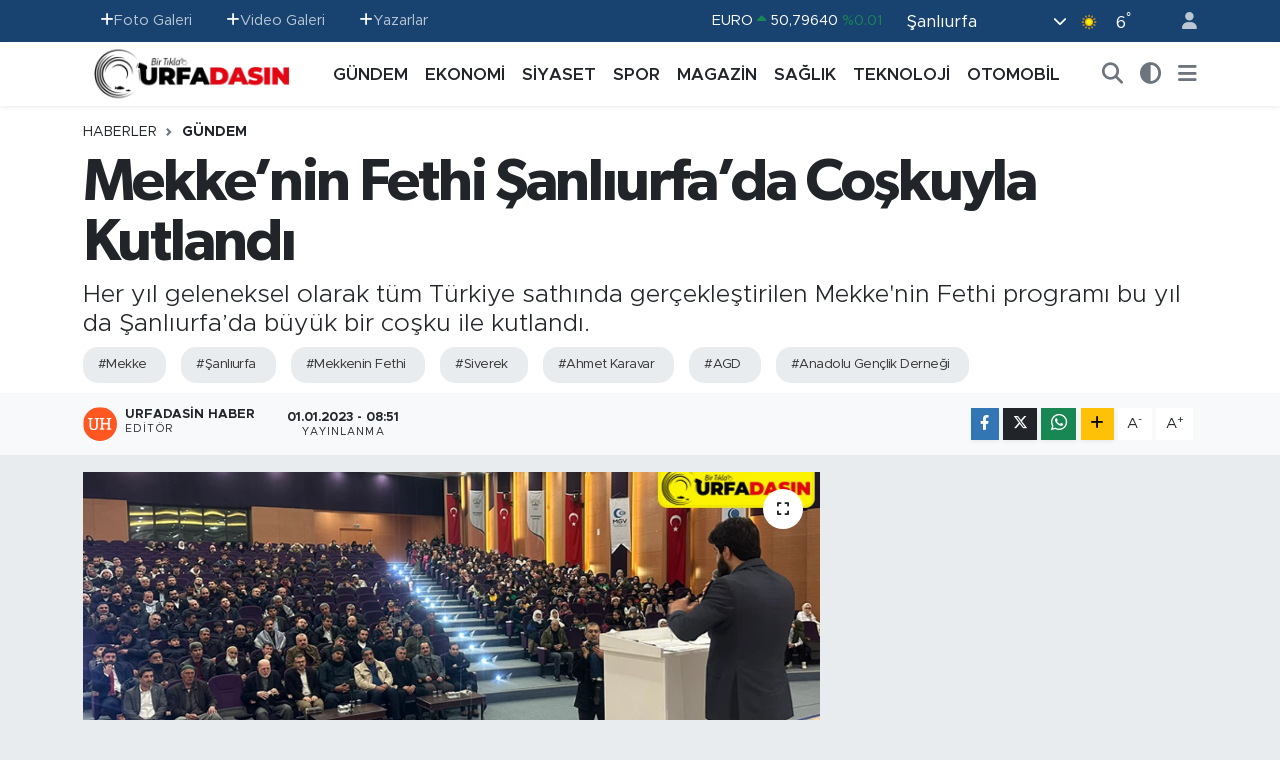

--- FILE ---
content_type: text/html;charset=UTF-8
request_url: https://www.urfadasin.com/mekkenin-fethi-sanliurfada-coskuyla-kutlandi
body_size: 24354
content:
<!DOCTYPE html>
<html lang="tr" data-theme="flow">
<head>
<link rel="dns-prefetch" href="//www.urfadasin.com">
<link rel="dns-prefetch" href="//urfadasincom.teimg.com">
<link rel="dns-prefetch" href="//static.tebilisim.com">
<link rel="dns-prefetch" href="//schema.org","@type":"NewsMediaOrganization","url":"www.urfadasin.com","name":"Urfadasın">
<link rel="dns-prefetch" href="//www.googletagmanager.com">
<link rel="dns-prefetch" href="//www.facebook.com">
<link rel="dns-prefetch" href="//www.twitter.com">
<link rel="dns-prefetch" href="//www.instagram.com">
<link rel="dns-prefetch" href="//www.youtube.com">
<link rel="dns-prefetch" href="//www.w3.org">
<link rel="dns-prefetch" href="//x.com">
<link rel="dns-prefetch" href="//api.whatsapp.com">
<link rel="dns-prefetch" href="//www.linkedin.com">
<link rel="dns-prefetch" href="//pinterest.com">
<link rel="dns-prefetch" href="//t.me">
<link rel="dns-prefetch" href="//apps.apple.com">
<link rel="dns-prefetch" href="//play.google.com">
<link rel="dns-prefetch" href="//tebilisim.com">
<link rel="dns-prefetch" href="//facebook.com">
<link rel="dns-prefetch" href="//twitter.com">
<link rel="dns-prefetch" href="//cdn.onesignal.com">

    <meta charset="utf-8">
<title>Mekke’nin Fethi Şanlıurfa’da Coşkuyla Kutlandı - Urfadasın.com Şanlıurfa&#039;nın En Güncel Haber Portalı</title>
<meta name="description" content="Her yıl geleneksel olarak tüm Türkiye sathında gerçekleştirilen Mekke&#039;nin Fethi programı bu yıl da Şanlıurfa’da büyük bir coşku ile kutlandı.">
<meta name="keywords" content="mekke, Şanlıurfa, Mekkenin Fethi, siverek, Ahmet Karavar, AGD, Anadolu Gençlik Derneği">
<link rel="canonical" href="https://www.urfadasin.com/mekkenin-fethi-sanliurfada-coskuyla-kutlandi">
<meta name="viewport" content="width=device-width,initial-scale=1">
<meta name="X-UA-Compatible" content="IE=edge">
<meta name="robots" content="max-image-preview:large">
<meta name="theme-color" content="#184270">
<meta name="title" content="Mekke’nin Fethi Şanlıurfa’da Coşkuyla Kutlandı">
<meta name="articleSection" content="news">
<meta name="datePublished" content="2023-01-01T08:51:00+03:00">
<meta name="dateModified" content="2024-11-21T00:00:26+03:00">
<meta name="articleAuthor" content="Urfadasin Haber">
<meta name="author" content="Urfadasin Haber">
<link rel="amphtml" href="https://www.urfadasin.com/mekkenin-fethi-sanliurfada-coskuyla-kutlandi/amp">
<meta property="og:site_name" content="Şanlıurfa Haberleri, Güncel Haber sitesi, Urfadasın - şanlıurfa Haber, Urfa Haber, Şanlıurfa Son Dakika, Urfa Güncel hab">
<meta property="og:title" content="Mekke’nin Fethi Şanlıurfa’da Coşkuyla Kutlandı">
<meta property="og:description" content="Her yıl geleneksel olarak tüm Türkiye sathında gerçekleştirilen Mekke&#039;nin Fethi programı bu yıl da Şanlıurfa’da büyük bir coşku ile kutlandı.">
<meta property="og:url" content="https://www.urfadasin.com/mekkenin-fethi-sanliurfada-coskuyla-kutlandi">
<meta property="og:image" content="https://urfadasincom.teimg.com/urfadasin-com/uploads/2023/01/agd-mekkenin-fethi-coskusu.png">
<meta property="og:type" content="article">
<meta property="og:article:published_time" content="2023-01-01T08:51:00+03:00">
<meta property="og:article:modified_time" content="2024-11-21T00:00:26+03:00">
<meta name="twitter:card" content="summary_large_image">
<meta name="twitter:site" content="@urfadasin">
<meta name="twitter:title" content="Mekke’nin Fethi Şanlıurfa’da Coşkuyla Kutlandı">
<meta name="twitter:description" content="Her yıl geleneksel olarak tüm Türkiye sathında gerçekleştirilen Mekke&#039;nin Fethi programı bu yıl da Şanlıurfa’da büyük bir coşku ile kutlandı.">
<meta name="twitter:image" content="https://urfadasincom.teimg.com/urfadasin-com/uploads/2023/01/agd-mekkenin-fethi-coskusu.png">
<meta name="twitter:url" content="https://www.urfadasin.com/mekkenin-fethi-sanliurfada-coskuyla-kutlandi">
<link rel="shortcut icon" type="image/x-icon" href="https://urfadasincom.teimg.com/urfadasin-com/uploads/2022/06/urfadasin-favicon-red.png">
<link rel="manifest" href="https://www.urfadasin.com/manifest.json?v=6.6.4" />
<link rel="preload" href="https://static.tebilisim.com/flow/assets/css/font-awesome/fa-solid-900.woff2" as="font" type="font/woff2" crossorigin />
<link rel="preload" href="https://static.tebilisim.com/flow/assets/css/font-awesome/fa-brands-400.woff2" as="font" type="font/woff2" crossorigin />
<link rel="preload" href="https://static.tebilisim.com/flow/assets/css/weather-icons/font/weathericons-regular-webfont.woff2" as="font" type="font/woff2" crossorigin />
<link rel="preload" href="https://static.tebilisim.com/flow/vendor/te/fonts/metropolis/metropolis-bold.woff2" as="font" type="font/woff2" crossorigin />
<link rel="preload" href="https://static.tebilisim.com/flow/vendor/te/fonts/metropolis/metropolis-light.woff2" as="font" type="font/woff2" crossorigin />
<link rel="preload" href="https://static.tebilisim.com/flow/vendor/te/fonts/metropolis/metropolis-medium.woff2" as="font" type="font/woff2" crossorigin />
<link rel="preload" href="https://static.tebilisim.com/flow/vendor/te/fonts/metropolis/metropolis-regular.woff2" as="font" type="font/woff2" crossorigin />
<link rel="preload" href="https://static.tebilisim.com/flow/vendor/te/fonts/metropolis/metropolis-semibold.woff2" as="font" type="font/woff2" crossorigin />

<link rel="preload"
	href="https://static.tebilisim.com/flow/vendor/te/fonts/gibson/Gibson-Bold.woff2"
	as="font" type="font/woff2" crossorigin />
<link rel="preload"
	href="https://static.tebilisim.com/flow/vendor/te/fonts/gibson/Gibson-BoldItalic.woff2"
	as="font" type="font/woff2" crossorigin />
<link rel="preload"
	href="https://static.tebilisim.com/flow/vendor/te/fonts/gibson/Gibson-Italic.woff2"
	as="font" type="font/woff2" crossorigin />
<link rel="preload"
	href="https://static.tebilisim.com/flow/vendor/te/fonts/gibson/Gibson-Light.woff2"
	as="font" type="font/woff2" crossorigin />
<link rel="preload"
	href="https://static.tebilisim.com/flow/vendor/te/fonts/gibson/Gibson-LightItalic.woff2"
	as="font" type="font/woff2" crossorigin />
<link rel="preload"
	href="https://static.tebilisim.com/flow/vendor/te/fonts/gibson/Gibson-SemiBold.woff2"
	as="font" type="font/woff2" crossorigin />
<link rel="preload"
	href="https://static.tebilisim.com/flow/vendor/te/fonts/gibson/Gibson-SemiBoldItalic.woff2"
	as="font" type="font/woff2" crossorigin />
<link rel="preload"
	href="https://static.tebilisim.com/flow/vendor/te/fonts/gibson/Gibson.woff2"
	as="font" type="font/woff2" crossorigin />

<link rel="preload" as="style" href="https://static.tebilisim.com/flow/vendor/te/fonts/metropolis.css?v=6.6.4">
<link rel="stylesheet" href="https://static.tebilisim.com/flow/vendor/te/fonts/metropolis.css?v=6.6.4">
<link rel="preload" as="style" href="https://static.tebilisim.com/flow/vendor/te/fonts/gibson.css?v=6.6.4">
<link rel="stylesheet" href="https://static.tebilisim.com/flow/vendor/te/fonts/gibson.css?v=6.6.4">

<style>:root {
        --te-link-color: #333;
        --te-link-hover-color: #000;
        --te-font: "Metropolis";
        --te-secondary-font: "Gibson";
        --te-h1-font-size: 60px;
        --te-color: #184270;
        --te-hover-color: #194c82;
        --mm-ocd-width: 85%!important; /*  Mobil Menü Genişliği */
        --swiper-theme-color: var(--te-color)!important;
        --header-13-color: #ffc107;
    }</style><link rel="preload" as="style" href="https://static.tebilisim.com/flow/assets/vendor/bootstrap/css/bootstrap.min.css?v=6.6.4">
<link rel="stylesheet" href="https://static.tebilisim.com/flow/assets/vendor/bootstrap/css/bootstrap.min.css?v=6.6.4">
<link rel="preload" as="style" href="https://static.tebilisim.com/flow/assets/css/app6.6.4.min.css">
<link rel="stylesheet" href="https://static.tebilisim.com/flow/assets/css/app6.6.4.min.css">



<script type="application/ld+json">{"@context":"https:\/\/schema.org","@type":"WebSite","url":"https:\/\/www.urfadasin.com","potentialAction":{"@type":"SearchAction","target":"https:\/\/www.urfadasin.com\/arama?q={query}","query-input":"required name=query"}}</script>

<script type="application/ld+json">{"@context":"https://schema.org","@type":"NewsMediaOrganization","url":"https://www.urfadasin.com","name":"Urfadasın - Şanlıurfa Haberleri, Güncel Haber sitesi, Urfadasın - şanlıurfa Haber, Urfa Haber, Şanlıurfa Son Dakika, Urfa Güncel haber","logo":"https://urfadasincom.teimg.com/urfadasin-com/uploads/2023/01/adsiz-tasarim-4.png","sameAs":["https://www.facebook.com/urfadasin","https://www.twitter.com/urfadasin","https://www.youtube.com/@urfadasinhaber/videos","https://www.instagram.com/urfadasin"]}</script>

<script type="application/ld+json">{"@context":"https:\/\/schema.org","@graph":[{"@type":"SiteNavigationElement","name":"Ana Sayfa","url":"https:\/\/www.urfadasin.com","@id":"https:\/\/www.urfadasin.com"},{"@type":"SiteNavigationElement","name":"G\u00dcNDEM","url":"https:\/\/www.urfadasin.com\/gundem","@id":"https:\/\/www.urfadasin.com\/gundem"},{"@type":"SiteNavigationElement","name":"MAGAZ\u0130N","url":"https:\/\/www.urfadasin.com\/magazin","@id":"https:\/\/www.urfadasin.com\/magazin"},{"@type":"SiteNavigationElement","name":"SPOR","url":"https:\/\/www.urfadasin.com\/spor","@id":"https:\/\/www.urfadasin.com\/spor"},{"@type":"SiteNavigationElement","name":"TEKNOLOJ\u0130","url":"https:\/\/www.urfadasin.com\/teknoloji","@id":"https:\/\/www.urfadasin.com\/teknoloji"},{"@type":"SiteNavigationElement","name":"OTOMOB\u0130L","url":"https:\/\/www.urfadasin.com\/otomobil","@id":"https:\/\/www.urfadasin.com\/otomobil"},{"@type":"SiteNavigationElement","name":"EKONOM\u0130","url":"https:\/\/www.urfadasin.com\/ekonomi","@id":"https:\/\/www.urfadasin.com\/ekonomi"},{"@type":"SiteNavigationElement","name":"SA\u011eLIK","url":"https:\/\/www.urfadasin.com\/saglik","@id":"https:\/\/www.urfadasin.com\/saglik"},{"@type":"SiteNavigationElement","name":"S\u0130YASET","url":"https:\/\/www.urfadasin.com\/siyaset","@id":"https:\/\/www.urfadasin.com\/siyaset"},{"@type":"SiteNavigationElement","name":"Asayi\u015f","url":"https:\/\/www.urfadasin.com\/asayis","@id":"https:\/\/www.urfadasin.com\/asayis"},{"@type":"SiteNavigationElement","name":"E\u011fitim","url":"https:\/\/www.urfadasin.com\/egitim","@id":"https:\/\/www.urfadasin.com\/egitim"},{"@type":"SiteNavigationElement","name":"Ya\u015fam","url":"https:\/\/www.urfadasin.com\/yasam","@id":"https:\/\/www.urfadasin.com\/yasam"},{"@type":"SiteNavigationElement","name":"YAZARLAR","url":"https:\/\/www.urfadasin.com\/yazarlar","@id":"https:\/\/www.urfadasin.com\/yazarlar"},{"@type":"SiteNavigationElement","name":"\u0130leti\u015fim","url":"https:\/\/www.urfadasin.com\/iletisim","@id":"https:\/\/www.urfadasin.com\/iletisim"},{"@type":"SiteNavigationElement","name":"Gizlilik ve G\u00fcvenlik Politikas\u0131","url":"https:\/\/www.urfadasin.com\/gizlilik-ve-guvenlik","@id":"https:\/\/www.urfadasin.com\/gizlilik-ve-guvenlik"},{"@type":"SiteNavigationElement","name":"Mobil Uygulamam\u0131z","url":"https:\/\/www.urfadasin.com\/mobil-uygulamamiz","@id":"https:\/\/www.urfadasin.com\/mobil-uygulamamiz"},{"@type":"SiteNavigationElement","name":"Gizlilik S\u00f6zle\u015fmesi","url":"https:\/\/www.urfadasin.com\/gizlilik-sozlesmesi","@id":"https:\/\/www.urfadasin.com\/gizlilik-sozlesmesi"},{"@type":"SiteNavigationElement","name":"Yazarlar","url":"https:\/\/www.urfadasin.com\/yazarlar","@id":"https:\/\/www.urfadasin.com\/yazarlar"},{"@type":"SiteNavigationElement","name":"Foto Galeri","url":"https:\/\/www.urfadasin.com\/foto-galeri","@id":"https:\/\/www.urfadasin.com\/foto-galeri"},{"@type":"SiteNavigationElement","name":"Video Galeri","url":"https:\/\/www.urfadasin.com\/video","@id":"https:\/\/www.urfadasin.com\/video"},{"@type":"SiteNavigationElement","name":"Biyografiler","url":"https:\/\/www.urfadasin.com\/biyografi","@id":"https:\/\/www.urfadasin.com\/biyografi"},{"@type":"SiteNavigationElement","name":"Firma Rehberi","url":"https:\/\/www.urfadasin.com\/rehber","@id":"https:\/\/www.urfadasin.com\/rehber"},{"@type":"SiteNavigationElement","name":"Vefatlar","url":"https:\/\/www.urfadasin.com\/vefat","@id":"https:\/\/www.urfadasin.com\/vefat"},{"@type":"SiteNavigationElement","name":"R\u00f6portajlar","url":"https:\/\/www.urfadasin.com\/roportaj","@id":"https:\/\/www.urfadasin.com\/roportaj"},{"@type":"SiteNavigationElement","name":"Anketler","url":"https:\/\/www.urfadasin.com\/anketler","@id":"https:\/\/www.urfadasin.com\/anketler"},{"@type":"SiteNavigationElement","name":"Ascensi\u00f3n Bug\u00fcn, Yar\u0131n ve 1 Haftal\u0131k Hava Durumu Tahmini","url":"https:\/\/www.urfadasin.com\/ascension-hava-durumu","@id":"https:\/\/www.urfadasin.com\/ascension-hava-durumu"},{"@type":"SiteNavigationElement","name":"Ascensi\u00f3n Namaz Vakitleri","url":"https:\/\/www.urfadasin.com\/ascension-namaz-vakitleri","@id":"https:\/\/www.urfadasin.com\/ascension-namaz-vakitleri"},{"@type":"SiteNavigationElement","name":"Puan Durumu ve Fikst\u00fcr","url":"https:\/\/www.urfadasin.com\/futbol\/st-super-lig-puan-durumu-ve-fikstur","@id":"https:\/\/www.urfadasin.com\/futbol\/st-super-lig-puan-durumu-ve-fikstur"}]}</script>

<script type="application/ld+json">{"@context":"https:\/\/schema.org","@type":"BreadcrumbList","itemListElement":[{"@type":"ListItem","position":1,"item":{"@type":"Thing","@id":"https:\/\/www.urfadasin.com","name":"Haberler"}}]}</script>
<script type="application/ld+json">{"@context":"https:\/\/schema.org","@type":"NewsArticle","headline":"Mekke\u2019nin Fethi \u015eanl\u0131urfa\u2019da Co\u015fkuyla Kutland\u0131","articleSection":"G\u00dcNDEM","dateCreated":"2023-01-01T08:51:00+03:00","datePublished":"2023-01-01T08:51:00+03:00","dateModified":"2024-11-21T00:00:26+03:00","wordCount":171,"genre":"news","mainEntityOfPage":{"@type":"WebPage","@id":"https:\/\/www.urfadasin.com\/mekkenin-fethi-sanliurfada-coskuyla-kutlandi"},"articleBody":"<p>\u015eanl\u0131urfa\u2019n\u0131n Siverek il\u00e7esindeki Mekke'nin Fethi'nin 1392'nci y\u0131ld\u00f6n\u00fcm\u00fc kutlamas\u0131na uzun bir aradan sonra bu y\u0131l ilk kez kapat\u0131lan Fazilet Partisi eski Milletvekili Ahmet Karavar da kat\u0131ld\u0131\u011f\u0131 g\u00f6r\u00fcld\u00fc.<\/p>\r\n\r\n<p>Anadolu Gen\u00e7lik Derne\u011fi (AGD) Siverek Temsilcili\u011fi taraf\u0131ndan organize edilen Mekke\u2019nin Fethi kutlamas\u0131 Siverek K\u00fclt\u00fcr Merkezi'nde \u0130stiklal Mar\u015f\u0131 ve Kur'an-\u0131 Kerim tilavetiyle ba\u015flad\u0131. AGD \u015eanl\u0131urfa \u015eube Ba\u015fkan\u0131 Muhammed Ma\u015fuk \u00d6zyaram\u0131\u015f, t\u00fcm T\u00fcrkiye'de fetih co\u015fkusunun ya\u015fand\u0131\u011f\u0131n\u0131 s\u00f6yledi.&nbsp;<\/p>\r\n\r\n<p>Hazreti Muhammed'in Mekke'nin fethi i\u00e7in gerekli haz\u0131rl\u0131klar\u0131 bu gece ba\u015flatt\u0131\u011f\u0131n\u0131 belirten \u00d6zyaram\u0131\u015f \"Miladi olarak da 1 Ocak g\u00fcn\u00fcnde Mekke'nin fethi yolculu\u011fu ba\u015flam\u0131\u015ft\u0131r, 11 Ocak'ta Mekke fethedilmi\u015f. Genelde 'Ya Mekke 31 Aral\u0131k'ta m\u0131 fethedildi?' diyorlar. Biz de biliyoruz 31 Aral\u0131k'ta fethedilmedi\u011fini ancak buna farkl\u0131 bir mana y\u00fckledi\u011fimiz i\u00e7in bu program\u0131 bu gece ger\u00e7ekle\u015ftiriyoruz. Mekke\u2019nin fethi karanl\u0131k gecelerin nurlu sabah\u0131 demektir.\" dedi.<br \/>\r\n&nbsp;<\/p>","description":"Her y\u0131l geleneksel olarak t\u00fcm T\u00fcrkiye sath\u0131nda ger\u00e7ekle\u015ftirilen Mekke'nin Fethi program\u0131 bu y\u0131l da \u015eanl\u0131urfa\u2019da b\u00fcy\u00fck bir co\u015fku ile kutland\u0131.","inLanguage":"tr-TR","keywords":["mekke","\u015eanl\u0131urfa","Mekkenin Fethi","siverek","Ahmet Karavar","AGD","Anadolu Gen\u00e7lik Derne\u011fi"],"image":{"@type":"ImageObject","url":"https:\/\/urfadasincom.teimg.com\/crop\/1280x720\/urfadasin-com\/uploads\/2023\/01\/agd-mekkenin-fethi-coskusu.png","width":"1280","height":"720","caption":"Mekke\u2019nin Fethi \u015eanl\u0131urfa\u2019da Co\u015fkuyla Kutland\u0131"},"publishingPrinciples":"https:\/\/www.urfadasin.com\/gizlilik-sozlesmesi","isFamilyFriendly":"http:\/\/schema.org\/True","isAccessibleForFree":"http:\/\/schema.org\/True","publisher":{"@type":"Organization","name":"Urfadas\u0131n - \u015eanl\u0131urfa Haberleri, G\u00fcncel Haber sitesi, Urfadas\u0131n - \u015fanl\u0131urfa Haber, Urfa Haber, \u015eanl\u0131urfa Son Dakika, Urfa G\u00fcncel haber","image":"https:\/\/urfadasincom.teimg.com\/urfadasin-com\/uploads\/2023\/01\/adsiz-tasarim-4.png","logo":{"@type":"ImageObject","url":"https:\/\/urfadasincom.teimg.com\/urfadasin-com\/uploads\/2023\/01\/adsiz-tasarim-4.png","width":"640","height":"375"}},"author":{"@type":"Person","name":"Urfadasin Haber","honorificPrefix":"","jobTitle":"","url":null}}</script>
<script data-cfasync="false" src="https://static.tebilisim.com/flow/assets/js/dark-mode.js?v=6.6.4"></script>









<script async data-cfasync="false"
	src="https://www.googletagmanager.com/gtag/js?id=G-PF2HCT4MHQ"></script>
<script data-cfasync="false">
	window.dataLayer = window.dataLayer || [];
	  function gtag(){dataLayer.push(arguments);}
	  gtag('js', new Date());
	  gtag('config', 'G-PF2HCT4MHQ');
</script>




</head>




<body class="d-flex flex-column min-vh-100">

    
    

    <header class="header-4">
    <div class="top-header d-none d-lg-block">
        <div class="container">
            <div class="d-flex justify-content-between align-items-center">

                <ul  class="top-menu nav small sticky-top">
        <li class="nav-item   ">
        <a href="/foto-galeri" class="nav-link pe-3" target="_self" title="Foto Galeri"><i class="fa fa-plus text-light mr-1"></i>Foto Galeri</a>
        
    </li>
        <li class="nav-item   ">
        <a href="/video" class="nav-link pe-3" target="_self" title="Video Galeri"><i class="fa fa-plus text-light mr-1"></i>Video Galeri</a>
        
    </li>
        <li class="nav-item   ">
        <a href="/yazarlar" class="nav-link pe-3" target="_self" title="Yazarlar"><i class="fa fa-plus text-light mr-1"></i>Yazarlar</a>
        
    </li>
    </ul>


                                    <div class="position-relative overflow-hidden ms-auto text-end" style="height: 36px;">
                        <!-- PİYASALAR -->
        <div class="newsticker mini small">
        <ul class="newsticker__list list-unstyled" data-header="4">
            <li class="newsticker__item col dolar">DOLAR
                <span class="text-success"><i class="fa fa-caret-up"></i></span>
                <span class="value">43,31580</span>
                <span class="text-success">%0.05</span>
            </li>
            <li class="newsticker__item col euro">EURO
                <span class="text-success"><i class="fa fa-caret-up"></i></span>
                <span class="value">50,79640</span>
                <span class="text-success">%0.01</span>
            </li>
            <li class="newsticker__item col euro">STERLİN
                <span class="text-success"><i class="fa fa-caret-up"></i></span>
                <span class="value">58,24340</span>
                <span class="text-success">%0.04</span>
            </li>
            <li class="newsticker__item col altin">G.ALTIN
                <span class="text-success"><i class="fa fa-caret-up"></i></span>
                <span class="value">6741,16000</span>
                <span class="text-success">%2.01</span>
            </li>
            <li class="newsticker__item col bist">BİST100
                <span class="text-success"><i class="fa fa-caret-minus"></i></span>
                <span class="value">12.806,00</span>
                <span class="text-success">%0</span>
            </li>
            <li class="newsticker__item col btc">BITCOIN
                <span class="text-danger"><i class="fa fa-caret-down"></i></span>
                <span class="value">89.292,84</span>
                <span class="text-danger">%-3.29</span>
            </li>
        </ul>
    </div>
    

                    </div>
                    <div class="d-flex justify-content-end align-items-center text-light ms-4 weather-widget mini">
                        <!-- HAVA DURUMU -->

<input type="hidden" name="widget_setting_weathercity" value="37.35691020,39.15436770" />

            <div class="weather d-none d-xl-block me-2" data-header="4">
            <div class="custom-selectbox text-white" onclick="toggleDropdown(this)" style="width: 100%">
    <div class="d-flex justify-content-between align-items-center">
        <span style="">Şanlıurfa</span>
        <i class="fas fa-chevron-down" style="font-size: 14px"></i>
    </div>
    <ul class="bg-white text-dark overflow-widget" style="min-height: 100px; max-height: 300px">
                        <li>
            <a href="https://www.urfadasin.com/adana-hava-durumu" title="Adana Hava Durumu" class="text-dark">
                Adana
            </a>
        </li>
                        <li>
            <a href="https://www.urfadasin.com/adiyaman-hava-durumu" title="Adıyaman Hava Durumu" class="text-dark">
                Adıyaman
            </a>
        </li>
                        <li>
            <a href="https://www.urfadasin.com/afyonkarahisar-hava-durumu" title="Afyonkarahisar Hava Durumu" class="text-dark">
                Afyonkarahisar
            </a>
        </li>
                        <li>
            <a href="https://www.urfadasin.com/agri-hava-durumu" title="Ağrı Hava Durumu" class="text-dark">
                Ağrı
            </a>
        </li>
                        <li>
            <a href="https://www.urfadasin.com/aksaray-hava-durumu" title="Aksaray Hava Durumu" class="text-dark">
                Aksaray
            </a>
        </li>
                        <li>
            <a href="https://www.urfadasin.com/amasya-hava-durumu" title="Amasya Hava Durumu" class="text-dark">
                Amasya
            </a>
        </li>
                        <li>
            <a href="https://www.urfadasin.com/ankara-hava-durumu" title="Ankara Hava Durumu" class="text-dark">
                Ankara
            </a>
        </li>
                        <li>
            <a href="https://www.urfadasin.com/antalya-hava-durumu" title="Antalya Hava Durumu" class="text-dark">
                Antalya
            </a>
        </li>
                        <li>
            <a href="https://www.urfadasin.com/ardahan-hava-durumu" title="Ardahan Hava Durumu" class="text-dark">
                Ardahan
            </a>
        </li>
                        <li>
            <a href="https://www.urfadasin.com/artvin-hava-durumu" title="Artvin Hava Durumu" class="text-dark">
                Artvin
            </a>
        </li>
                        <li>
            <a href="https://www.urfadasin.com/aydin-hava-durumu" title="Aydın Hava Durumu" class="text-dark">
                Aydın
            </a>
        </li>
                        <li>
            <a href="https://www.urfadasin.com/balikesir-hava-durumu" title="Balıkesir Hava Durumu" class="text-dark">
                Balıkesir
            </a>
        </li>
                        <li>
            <a href="https://www.urfadasin.com/bartin-hava-durumu" title="Bartın Hava Durumu" class="text-dark">
                Bartın
            </a>
        </li>
                        <li>
            <a href="https://www.urfadasin.com/batman-hava-durumu" title="Batman Hava Durumu" class="text-dark">
                Batman
            </a>
        </li>
                        <li>
            <a href="https://www.urfadasin.com/bayburt-hava-durumu" title="Bayburt Hava Durumu" class="text-dark">
                Bayburt
            </a>
        </li>
                        <li>
            <a href="https://www.urfadasin.com/bilecik-hava-durumu" title="Bilecik Hava Durumu" class="text-dark">
                Bilecik
            </a>
        </li>
                        <li>
            <a href="https://www.urfadasin.com/bingol-hava-durumu" title="Bingöl Hava Durumu" class="text-dark">
                Bingöl
            </a>
        </li>
                        <li>
            <a href="https://www.urfadasin.com/bitlis-hava-durumu" title="Bitlis Hava Durumu" class="text-dark">
                Bitlis
            </a>
        </li>
                        <li>
            <a href="https://www.urfadasin.com/bolu-hava-durumu" title="Bolu Hava Durumu" class="text-dark">
                Bolu
            </a>
        </li>
                        <li>
            <a href="https://www.urfadasin.com/burdur-hava-durumu" title="Burdur Hava Durumu" class="text-dark">
                Burdur
            </a>
        </li>
                        <li>
            <a href="https://www.urfadasin.com/bursa-hava-durumu" title="Bursa Hava Durumu" class="text-dark">
                Bursa
            </a>
        </li>
                        <li>
            <a href="https://www.urfadasin.com/canakkale-hava-durumu" title="Çanakkale Hava Durumu" class="text-dark">
                Çanakkale
            </a>
        </li>
                        <li>
            <a href="https://www.urfadasin.com/cankiri-hava-durumu" title="Çankırı Hava Durumu" class="text-dark">
                Çankırı
            </a>
        </li>
                        <li>
            <a href="https://www.urfadasin.com/corum-hava-durumu" title="Çorum Hava Durumu" class="text-dark">
                Çorum
            </a>
        </li>
                        <li>
            <a href="https://www.urfadasin.com/denizli-hava-durumu" title="Denizli Hava Durumu" class="text-dark">
                Denizli
            </a>
        </li>
                        <li>
            <a href="https://www.urfadasin.com/diyarbakir-hava-durumu" title="Diyarbakır Hava Durumu" class="text-dark">
                Diyarbakır
            </a>
        </li>
                        <li>
            <a href="https://www.urfadasin.com/duzce-hava-durumu" title="Düzce Hava Durumu" class="text-dark">
                Düzce
            </a>
        </li>
                        <li>
            <a href="https://www.urfadasin.com/edirne-hava-durumu" title="Edirne Hava Durumu" class="text-dark">
                Edirne
            </a>
        </li>
                        <li>
            <a href="https://www.urfadasin.com/elazig-hava-durumu" title="Elazığ Hava Durumu" class="text-dark">
                Elazığ
            </a>
        </li>
                        <li>
            <a href="https://www.urfadasin.com/erzincan-hava-durumu" title="Erzincan Hava Durumu" class="text-dark">
                Erzincan
            </a>
        </li>
                        <li>
            <a href="https://www.urfadasin.com/erzurum-hava-durumu" title="Erzurum Hava Durumu" class="text-dark">
                Erzurum
            </a>
        </li>
                        <li>
            <a href="https://www.urfadasin.com/eskisehir-hava-durumu" title="Eskişehir Hava Durumu" class="text-dark">
                Eskişehir
            </a>
        </li>
                        <li>
            <a href="https://www.urfadasin.com/gaziantep-hava-durumu" title="Gaziantep Hava Durumu" class="text-dark">
                Gaziantep
            </a>
        </li>
                        <li>
            <a href="https://www.urfadasin.com/giresun-hava-durumu" title="Giresun Hava Durumu" class="text-dark">
                Giresun
            </a>
        </li>
                        <li>
            <a href="https://www.urfadasin.com/gumushane-hava-durumu" title="Gümüşhane Hava Durumu" class="text-dark">
                Gümüşhane
            </a>
        </li>
                        <li>
            <a href="https://www.urfadasin.com/hakkari-hava-durumu" title="Hakkâri Hava Durumu" class="text-dark">
                Hakkâri
            </a>
        </li>
                        <li>
            <a href="https://www.urfadasin.com/hatay-hava-durumu" title="Hatay Hava Durumu" class="text-dark">
                Hatay
            </a>
        </li>
                        <li>
            <a href="https://www.urfadasin.com/igdir-hava-durumu" title="Iğdır Hava Durumu" class="text-dark">
                Iğdır
            </a>
        </li>
                        <li>
            <a href="https://www.urfadasin.com/isparta-hava-durumu" title="Isparta Hava Durumu" class="text-dark">
                Isparta
            </a>
        </li>
                        <li>
            <a href="https://www.urfadasin.com/istanbul-hava-durumu" title="İstanbul Hava Durumu" class="text-dark">
                İstanbul
            </a>
        </li>
                        <li>
            <a href="https://www.urfadasin.com/izmir-hava-durumu" title="İzmir Hava Durumu" class="text-dark">
                İzmir
            </a>
        </li>
                        <li>
            <a href="https://www.urfadasin.com/kahramanmaras-hava-durumu" title="Kahramanmaraş Hava Durumu" class="text-dark">
                Kahramanmaraş
            </a>
        </li>
                        <li>
            <a href="https://www.urfadasin.com/karabuk-hava-durumu" title="Karabük Hava Durumu" class="text-dark">
                Karabük
            </a>
        </li>
                        <li>
            <a href="https://www.urfadasin.com/karaman-hava-durumu" title="Karaman Hava Durumu" class="text-dark">
                Karaman
            </a>
        </li>
                        <li>
            <a href="https://www.urfadasin.com/kars-hava-durumu" title="Kars Hava Durumu" class="text-dark">
                Kars
            </a>
        </li>
                        <li>
            <a href="https://www.urfadasin.com/kastamonu-hava-durumu" title="Kastamonu Hava Durumu" class="text-dark">
                Kastamonu
            </a>
        </li>
                        <li>
            <a href="https://www.urfadasin.com/kayseri-hava-durumu" title="Kayseri Hava Durumu" class="text-dark">
                Kayseri
            </a>
        </li>
                        <li>
            <a href="https://www.urfadasin.com/kilis-hava-durumu" title="Kilis Hava Durumu" class="text-dark">
                Kilis
            </a>
        </li>
                        <li>
            <a href="https://www.urfadasin.com/kirikkale-hava-durumu" title="Kırıkkale Hava Durumu" class="text-dark">
                Kırıkkale
            </a>
        </li>
                        <li>
            <a href="https://www.urfadasin.com/kirklareli-hava-durumu" title="Kırklareli Hava Durumu" class="text-dark">
                Kırklareli
            </a>
        </li>
                        <li>
            <a href="https://www.urfadasin.com/kirsehir-hava-durumu" title="Kırşehir Hava Durumu" class="text-dark">
                Kırşehir
            </a>
        </li>
                        <li>
            <a href="https://www.urfadasin.com/kocaeli-hava-durumu" title="Kocaeli Hava Durumu" class="text-dark">
                Kocaeli
            </a>
        </li>
                        <li>
            <a href="https://www.urfadasin.com/konya-hava-durumu" title="Konya Hava Durumu" class="text-dark">
                Konya
            </a>
        </li>
                        <li>
            <a href="https://www.urfadasin.com/kutahya-hava-durumu" title="Kütahya Hava Durumu" class="text-dark">
                Kütahya
            </a>
        </li>
                        <li>
            <a href="https://www.urfadasin.com/malatya-hava-durumu" title="Malatya Hava Durumu" class="text-dark">
                Malatya
            </a>
        </li>
                        <li>
            <a href="https://www.urfadasin.com/manisa-hava-durumu" title="Manisa Hava Durumu" class="text-dark">
                Manisa
            </a>
        </li>
                        <li>
            <a href="https://www.urfadasin.com/mardin-hava-durumu" title="Mardin Hava Durumu" class="text-dark">
                Mardin
            </a>
        </li>
                        <li>
            <a href="https://www.urfadasin.com/mersin-hava-durumu" title="Mersin Hava Durumu" class="text-dark">
                Mersin
            </a>
        </li>
                        <li>
            <a href="https://www.urfadasin.com/mugla-hava-durumu" title="Muğla Hava Durumu" class="text-dark">
                Muğla
            </a>
        </li>
                        <li>
            <a href="https://www.urfadasin.com/mus-hava-durumu" title="Muş Hava Durumu" class="text-dark">
                Muş
            </a>
        </li>
                        <li>
            <a href="https://www.urfadasin.com/nevsehir-hava-durumu" title="Nevşehir Hava Durumu" class="text-dark">
                Nevşehir
            </a>
        </li>
                        <li>
            <a href="https://www.urfadasin.com/nigde-hava-durumu" title="Niğde Hava Durumu" class="text-dark">
                Niğde
            </a>
        </li>
                        <li>
            <a href="https://www.urfadasin.com/ordu-hava-durumu" title="Ordu Hava Durumu" class="text-dark">
                Ordu
            </a>
        </li>
                        <li>
            <a href="https://www.urfadasin.com/osmaniye-hava-durumu" title="Osmaniye Hava Durumu" class="text-dark">
                Osmaniye
            </a>
        </li>
                        <li>
            <a href="https://www.urfadasin.com/rize-hava-durumu" title="Rize Hava Durumu" class="text-dark">
                Rize
            </a>
        </li>
                        <li>
            <a href="https://www.urfadasin.com/sakarya-hava-durumu" title="Sakarya Hava Durumu" class="text-dark">
                Sakarya
            </a>
        </li>
                        <li>
            <a href="https://www.urfadasin.com/samsun-hava-durumu" title="Samsun Hava Durumu" class="text-dark">
                Samsun
            </a>
        </li>
                        <li>
            <a href="https://www.urfadasin.com/sanliurfa-hava-durumu" title="Şanlıurfa Hava Durumu" class="text-dark">
                Şanlıurfa
            </a>
        </li>
                        <li>
            <a href="https://www.urfadasin.com/siirt-hava-durumu" title="Siirt Hava Durumu" class="text-dark">
                Siirt
            </a>
        </li>
                        <li>
            <a href="https://www.urfadasin.com/sinop-hava-durumu" title="Sinop Hava Durumu" class="text-dark">
                Sinop
            </a>
        </li>
                        <li>
            <a href="https://www.urfadasin.com/sivas-hava-durumu" title="Sivas Hava Durumu" class="text-dark">
                Sivas
            </a>
        </li>
                        <li>
            <a href="https://www.urfadasin.com/sirnak-hava-durumu" title="Şırnak Hava Durumu" class="text-dark">
                Şırnak
            </a>
        </li>
                        <li>
            <a href="https://www.urfadasin.com/tekirdag-hava-durumu" title="Tekirdağ Hava Durumu" class="text-dark">
                Tekirdağ
            </a>
        </li>
                        <li>
            <a href="https://www.urfadasin.com/tokat-hava-durumu" title="Tokat Hava Durumu" class="text-dark">
                Tokat
            </a>
        </li>
                        <li>
            <a href="https://www.urfadasin.com/trabzon-hava-durumu" title="Trabzon Hava Durumu" class="text-dark">
                Trabzon
            </a>
        </li>
                        <li>
            <a href="https://www.urfadasin.com/tunceli-hava-durumu" title="Tunceli Hava Durumu" class="text-dark">
                Tunceli
            </a>
        </li>
                        <li>
            <a href="https://www.urfadasin.com/usak-hava-durumu" title="Uşak Hava Durumu" class="text-dark">
                Uşak
            </a>
        </li>
                        <li>
            <a href="https://www.urfadasin.com/van-hava-durumu" title="Van Hava Durumu" class="text-dark">
                Van
            </a>
        </li>
                        <li>
            <a href="https://www.urfadasin.com/yalova-hava-durumu" title="Yalova Hava Durumu" class="text-dark">
                Yalova
            </a>
        </li>
                        <li>
            <a href="https://www.urfadasin.com/yozgat-hava-durumu" title="Yozgat Hava Durumu" class="text-dark">
                Yozgat
            </a>
        </li>
                        <li>
            <a href="https://www.urfadasin.com/zonguldak-hava-durumu" title="Zonguldak Hava Durumu" class="text-dark">
                Zonguldak
            </a>
        </li>
            </ul>
</div>

        </div>
        <div class="d-none d-xl-block" data-header="4">
            <span class="lead me-2">
                <img src="//cdn.weatherapi.com/weather/64x64/day/113.png" class="condition" width="26" height="26" alt="6" />
            </span>
            <span class="degree text-white">6</span><sup class="text-white">°</sup>
        </div>
    
<div data-location='{"city":"TUXX0014"}' class="d-none"></div>


                    </div>
                                <ul class="nav ms-4">
                    <li class="nav-item ms-2"><a class="nav-link pe-0" href="/member/login" title="Üyelik Girişi" target="_blank"><i class="fa fa-user"></i></a></li>
                </ul>
            </div>
        </div>
    </div>
    <nav class="main-menu navbar navbar-expand-lg bg-white shadow-sm py-1">
        <div class="container">
            <div class="d-lg-none">
                <a href="#menu" title="Ana Menü"><i class="fa fa-bars fa-lg"></i></a>
            </div>
            <div>
                                <a class="navbar-brand me-0" href="/" title="Şanlıurfa Haberleri, Güncel Haber sitesi, Urfadasın - şanlıurfa Haber, Urfa Haber, Şanlıurfa Son Dakika, Urfa Güncel hab">
                    <img src="https://urfadasincom.teimg.com/urfadasin-com/uploads/2023/01/adsiz-tasarim-4.png" alt="Şanlıurfa Haberleri, Güncel Haber sitesi, Urfadasın - şanlıurfa Haber, Urfa Haber, Şanlıurfa Son Dakika, Urfa Güncel hab" width="217" height="40" class="light-mode img-fluid flow-logo">
<img src="https://urfadasincom.teimg.com/urfadasin-com/uploads/2022/12/851a825e-60b1-4f5e-ae29-6d33a91898e3.png" alt="Şanlıurfa Haberleri, Güncel Haber sitesi, Urfadasın - şanlıurfa Haber, Urfa Haber, Şanlıurfa Son Dakika, Urfa Güncel hab" width="217" height="40" class="dark-mode img-fluid flow-logo d-none">

                </a>
                            </div>
            <div class="d-none d-lg-block">
                <ul  class="nav fw-semibold">
        <li class="nav-item   ">
        <a href="/gundem" class="nav-link nav-link text-dark" target="_self" title="GÜNDEM">GÜNDEM</a>
        
    </li>
        <li class="nav-item   ">
        <a href="/ekonomi" class="nav-link nav-link text-dark" target="_self" title="EKONOMİ">EKONOMİ</a>
        
    </li>
        <li class="nav-item   ">
        <a href="/siyaset" class="nav-link nav-link text-dark" target="_self" title="SİYASET">SİYASET</a>
        
    </li>
        <li class="nav-item   ">
        <a href="/spor" class="nav-link nav-link text-dark" target="_self" title="SPOR">SPOR</a>
        
    </li>
        <li class="nav-item   ">
        <a href="/magazin" class="nav-link nav-link text-dark" target="_self" title="MAGAZİN">MAGAZİN</a>
        
    </li>
        <li class="nav-item   ">
        <a href="/saglik" class="nav-link nav-link text-dark" target="_self" title="SAĞLIK">SAĞLIK</a>
        
    </li>
        <li class="nav-item   ">
        <a href="/teknoloji" class="nav-link nav-link text-dark" target="_self" title="TEKNOLOJİ">TEKNOLOJİ</a>
        
    </li>
        <li class="nav-item   ">
        <a href="/otomobil" class="nav-link nav-link text-dark" target="_self" title="OTOMOBİL">OTOMOBİL</a>
        
    </li>
    </ul>

            </div>
            <ul class="navigation-menu nav d-flex align-items-center">
                <li class="nav-item">
                    <a href="/arama" class="nav-link" title="Ara">
                        <i class="fa fa-search fa-lg text-secondary"></i>
                    </a>
                </li>
                <li class="nav-item dropdown ">
    <a href="#" class="nav-link text-secondary " data-bs-toggle="dropdown" data-bs-display="static">
        <i class="fas fa-adjust fa-lg theme-icon-active"></i>
    </a>
    <ul class="dropdown-menu min-w-auto dropdown-menu-end shadow-none border-0 rounded-0">
        <li>
            <button type="button" class="dropdown-item d-flex align-items-center active" data-bs-theme-value="light">
                <i class="fa fa-sun me-1 mode-switch"></i>
                Açık
            </button>
        </li>
        <li>
            <button type="button" class="dropdown-item d-flex align-items-center" data-bs-theme-value="dark">
                <i class="fa fa-moon me-1 mode-switch"></i>
                Koyu
            </button>
        </li>
        <li>
            <button type="button" class="dropdown-item d-flex align-items-center" data-bs-theme-value="auto">
                <i class="fas fa-adjust me-1 mode-switch"></i>
                Sistem
            </button>
        </li>
    </ul>
</li>

                <li class="nav-item dropdown d-none d-lg-block position-static">
                    <a class="nav-link p-0 ms-2 text-secondary" data-bs-toggle="dropdown" href="#" aria-haspopup="true" aria-expanded="false" title="Ana Menü"><i class="fa fa-bars fa-lg"></i></a>
                    <div class="mega-menu dropdown-menu dropdown-menu-end text-capitalize shadow-lg border-0 rounded-0">

    <div class="row g-3 small p-3">

                <div class="col">
            <div class="extra-sections bg-light p-3 border">
                <a href="https://www.urfadasin.com/sanliurfa-nobetci-eczaneler" title="Nöbetçi Eczaneler" class="d-block border-bottom pb-2 mb-2" target="_self"><i class="fa-solid fa-capsules me-2"></i>Nöbetçi Eczaneler</a>
<a href="https://www.urfadasin.com/sanliurfa-hava-durumu" title="Hava Durumu" class="d-block border-bottom pb-2 mb-2" target="_self"><i class="fa-solid fa-cloud-sun me-2"></i>Hava Durumu</a>
<a href="https://www.urfadasin.com/sanliurfa-namaz-vakitleri" title="Namaz Vakitleri" class="d-block border-bottom pb-2 mb-2" target="_self"><i class="fa-solid fa-mosque me-2"></i>Namaz Vakitleri</a>
<a href="https://www.urfadasin.com/sanliurfa-trafik-durumu" title="Trafik Durumu" class="d-block border-bottom pb-2 mb-2" target="_self"><i class="fa-solid fa-car me-2"></i>Trafik Durumu</a>
<a href="https://www.urfadasin.com/futbol/super-lig-puan-durumu-ve-fikstur" title="Süper Lig Puan Durumu ve Fikstür" class="d-block border-bottom pb-2 mb-2" target="_self"><i class="fa-solid fa-chart-bar me-2"></i>Süper Lig Puan Durumu ve Fikstür</a>
<a href="https://www.urfadasin.com/tum-mansetler" title="Tüm Manşetler" class="d-block border-bottom pb-2 mb-2" target="_self"><i class="fa-solid fa-newspaper me-2"></i>Tüm Manşetler</a>
<a href="https://www.urfadasin.com/sondakika-haberleri" title="Son Dakika Haberleri" class="d-block border-bottom pb-2 mb-2" target="_self"><i class="fa-solid fa-bell me-2"></i>Son Dakika Haberleri</a>

            </div>
        </div>
        
        <div class="col">
        <a href="/gundem" class="d-block border-bottom  pb-2 mb-2" target="_self" title="GÜNDEM">GÜNDEM</a>
            <a href="/ekonomi" class="d-block border-bottom  pb-2 mb-2" target="_self" title="EKONOMİ">EKONOMİ</a>
            <a href="/siyaset" class="d-block border-bottom  pb-2 mb-2" target="_self" title="SİYASET">SİYASET</a>
            <a href="/spor" class="d-block border-bottom  pb-2 mb-2" target="_self" title="SPOR">SPOR</a>
            <a href="/magazin" class="d-block border-bottom  pb-2 mb-2" target="_self" title="MAGAZİN">MAGAZİN</a>
            <a href="/saglik" class="d-block border-bottom  pb-2 mb-2" target="_self" title="SAĞLIK">SAĞLIK</a>
            <a href="/teknoloji" class="d-block  pb-2 mb-2" target="_self" title="TEKNOLOJİ">TEKNOLOJİ</a>
        </div><div class="col">
            <a href="/otomobil" class="d-block border-bottom  pb-2 mb-2" target="_self" title="OTOMOBİL">OTOMOBİL</a>
        </div>
<div class="col">
        <a href="/kunye" class="d-block border-bottom  pb-2 mb-2" target="_self" title="Künye">Künye</a>
            <a href="/gizlilik-ve-guvenlik" class="d-block border-bottom  pb-2 mb-2" target="_self" title="Gizlilik ve Güvenlik Politikası">Gizlilik ve Güvenlik Politikası</a>
            <a href="/iletisim" class="d-block border-bottom  pb-2 mb-2" target="_self" title="İletişim">İletişim</a>
        </div>


    </div>

    <div class="p-3 bg-light">
                <a class="me-3"
            href="https://www.facebook.com/urfadasin" target="_blank" rel="nofollow noreferrer noopener"><i class="fab fa-facebook me-2 text-navy"></i> Facebook</a>
                        <a class="me-3"
            href="https://www.twitter.com/urfadasin" target="_blank" rel="nofollow noreferrer noopener"><i class="fab fa-x-twitter "></i> Twitter</a>
                        <a class="me-3"
            href="https://www.instagram.com/urfadasin" target="_blank" rel="nofollow noreferrer noopener"><i class="fab fa-instagram me-2 text-magenta"></i> Instagram</a>
                                <a class="me-3"
            href="https://www.youtube.com/@urfadasinhaber/videos" target="_blank" rel="nofollow noreferrer noopener"><i class="fab fa-youtube me-2 text-danger"></i> Youtube</a>
                                                    </div>

    <div class="mega-menu-footer p-2 bg-te-color">
        <a class="dropdown-item text-white" href="/kunye" title="Künye"><i class="fa fa-id-card me-2"></i> Künye</a>
        <a class="dropdown-item text-white" href="/iletisim" title="İletişim"><i class="fa fa-envelope me-2"></i> İletişim</a>
        <a class="dropdown-item text-white" href="/rss-baglantilari" title="RSS Bağlantıları"><i class="fa fa-rss me-2"></i> RSS Bağlantıları</a>
        <a class="dropdown-item text-white" href="/member/login" title="Üyelik Girişi"><i class="fa fa-user me-2"></i> Üyelik Girişi</a>
    </div>


</div>

                </li>
            </ul>
        </div>
    </nav>
    <ul  class="mobile-categories d-lg-none list-inline bg-white">
        <li class="list-inline-item">
        <a href="/gundem" class="text-dark" target="_self" title="GÜNDEM">
                GÜNDEM
        </a>
    </li>
        <li class="list-inline-item">
        <a href="/ekonomi" class="text-dark" target="_self" title="EKONOMİ">
                EKONOMİ
        </a>
    </li>
        <li class="list-inline-item">
        <a href="/siyaset" class="text-dark" target="_self" title="SİYASET">
                SİYASET
        </a>
    </li>
        <li class="list-inline-item">
        <a href="/spor" class="text-dark" target="_self" title="SPOR">
                SPOR
        </a>
    </li>
        <li class="list-inline-item">
        <a href="/magazin" class="text-dark" target="_self" title="MAGAZİN">
                MAGAZİN
        </a>
    </li>
        <li class="list-inline-item">
        <a href="/saglik" class="text-dark" target="_self" title="SAĞLIK">
                SAĞLIK
        </a>
    </li>
        <li class="list-inline-item">
        <a href="/teknoloji" class="text-dark" target="_self" title="TEKNOLOJİ">
                TEKNOLOJİ
        </a>
    </li>
        <li class="list-inline-item">
        <a href="/otomobil" class="text-dark" target="_self" title="OTOMOBİL">
                OTOMOBİL
        </a>
    </li>
    </ul>


</header>






<main class="single overflow-hidden" style="min-height: 300px">

            <script>
document.addEventListener("DOMContentLoaded", function () {
    if (document.querySelector('.bik-ilan-detay')) {
        document.getElementById('story-line').style.display = 'none';
    }
});
</script>
<section id="story-line" class="d-md-none bg-white" data-widget-unique-key="">
    <script>
        var story_items = [{"id":"spor","photo":"https:\/\/urfadasincom.teimg.com\/crop\/200x200\/urfadasin-com\/uploads\/2026\/01\/kasim-gulpinar-spor.png","name":"SPOR","items":[{"id":111480,"type":"photo","length":10,"src":"https:\/\/urfadasincom.teimg.com\/crop\/720x1280\/urfadasin-com\/uploads\/2026\/01\/kasim-gulpinar-spor.png","link":"https:\/\/www.urfadasin.com\/kasim-gulpinar-vurdu-gol","linkText":"Kas\u0131m G\u00fclp\u0131nar Vurdu Gol Oldu !","time":1768942800},{"id":111402,"type":"photo","length":10,"src":"https:\/\/urfadasincom.teimg.com\/crop\/720x1280\/urfadasin-com\/uploads\/2026\/01\/viran-gucu-viranspor.png","link":"https:\/\/www.urfadasin.com\/viransehir-amator-kume-takimlarindan-kritik-galibiyetler","linkText":"Viran\u015fehir Amat\u00f6r K\u00fcme Tak\u0131mlar\u0131ndan Kritik Galibiyetler","time":1768857960}]},{"id":"gundem","photo":"https:\/\/urfadasincom.teimg.com\/crop\/200x200\/urfadasin-com\/uploads\/2026\/01\/remzi-kara.png","name":"G\u00dcNDEM","items":[{"id":111478,"type":"photo","length":10,"src":"https:\/\/urfadasincom.teimg.com\/crop\/720x1280\/urfadasin-com\/uploads\/2026\/01\/remzi-kara.png","link":"https:\/\/www.urfadasin.com\/remzi-kara-urfada-sanata-ve-sanatciya-deger-yok-cunku-dogru-durust-resim-atolyemiz-ok","linkText":"Remzi Kara; Urfa'da Sanata ve Sanat\u00e7\u0131ya De\u011fer yok \u00c7\u00fcnk\u00fc Do\u011fru D\u00fcr\u00fcst Resim At\u00f6lyemiz Yok","time":1768938960},{"id":111475,"type":"photo","length":10,"src":"https:\/\/urfadasincom.teimg.com\/crop\/720x1280\/urfadasin-com\/uploads\/2026\/01\/ibrahim-bicki.png","link":"https:\/\/www.urfadasin.com\/son-kabadayi-ibrahim-bicki-nami-diger-sakali-ibrahim-vefat-etti","linkText":"Son Kabaday\u0131 \u0130brahim B\u0131\u00e7k\u0131, Nam\u0131 Di\u011fer Sakal\u0131 \u0130brahim Vefat Etti","time":1768937460},{"id":111467,"type":"photo","length":10,"src":"https:\/\/urfadasincom.teimg.com\/crop\/720x1280\/urfadasin-com\/uploads\/2026\/01\/kaza-aslanli-mahallesi.png","link":"https:\/\/www.urfadasin.com\/sanliurfa-akcakalede-trafik-kazasi1-olu-1-yarali","linkText":"\u015eanl\u0131urfa Ak\u00e7akale'de Trafik Kazas\u0131:1 \u00d6l\u00fc 1 Yaral\u0131","time":1768930320},{"id":111464,"type":"photo","length":10,"src":"https:\/\/urfadasincom.teimg.com\/crop\/720x1280\/urfadasin-com\/uploads\/2026\/01\/karayollari-yol-kar.png","link":"https:\/\/www.urfadasin.com\/viransehir-diyarbakir-yolu-sis-ve-tipi-nedeniyle-trafige-kapatildi","linkText":"Viran\u015fehir\u2013Diyarbak\u0131r Yolu Sis ve Tipi Nedeniyle Trafi\u011fe Kapat\u0131ld\u0131","time":1768929960},{"id":111455,"type":"photo","length":10,"src":"https:\/\/urfadasincom.teimg.com\/crop\/720x1280\/urfadasin-com\/uploads\/2026\/01\/savci-tutuklandi.png","link":"https:\/\/www.urfadasin.com\/kendilerini-savci-olarak-tanitip-dolandiricilik-yapan-3-kisi-tutuklandi","linkText":"Kendilerini Savc\u0131 Olarak Tan\u0131t\u0131p Doland\u0131r\u0131c\u0131l\u0131k Yapan 3 Ki\u015fi Tutukland\u0131","time":1768921620},{"id":111450,"type":"photo","length":10,"src":"https:\/\/urfadasincom.teimg.com\/crop\/720x1280\/urfadasin-com\/uploads\/2026\/01\/kacakcilik-sigara-cay-1.png","link":"https:\/\/www.urfadasin.com\/sanliurfada-kacakcilik-operasyonlari-35-kisi-hakkinda-islem-baslatildi","linkText":"\u015eanl\u0131urfa\u2019da Ka\u00e7ak\u00e7\u0131l\u0131k Operasyonlar\u0131: 35 Ki\u015fi Hakk\u0131nda \u0130\u015flem Ba\u015flat\u0131ld\u0131","time":1768918800},{"id":111448,"type":"photo","length":10,"src":"https:\/\/urfadasincom.teimg.com\/crop\/720x1280\/urfadasin-com\/uploads\/2026\/01\/ibrahim-halil-tokmak.png","link":"https:\/\/www.urfadasin.com\/sanliurfada-avlanirken-kuzeni-tarafindan-yanlislikla-vurulan-ibrahim-halil-tokmak-topraga-verildi","linkText":"\u015eanl\u0131urfa'da Avlan\u0131rken Kuzeni Taraf\u0131ndan Yanl\u0131\u015fl\u0131kla Vurulan \u0130brahim Halil Tokmak Topra\u011fa Verildi","time":1768917060},{"id":111444,"type":"photo","length":10,"src":"https:\/\/urfadasincom.teimg.com\/crop\/720x1280\/urfadasin-com\/uploads\/2026\/01\/karayollari-yol-kar.png","link":"https:\/\/www.urfadasin.com\/viransehir-diyarbakir-yolunda-yolda-kalan-vatandaslari-karayollari-ekipleri-kurtardi","linkText":"Viran\u015fehir Diyarbak\u0131r Yolunda, Yolda Kalan Vatanda\u015flar\u0131 Karayollar\u0131 Ekipleri Kurtard\u0131","time":1768916340},{"id":111440,"type":"photo","length":10,"src":"https:\/\/urfadasincom.teimg.com\/crop\/720x1280\/urfadasin-com\/uploads\/2026\/01\/eyyubiye-yetim-destek.png","link":"https:\/\/www.urfadasin.com\/eyyubiyede-yetimlerin-evleri-desteklerle-senleniyor","linkText":"Eyy\u00fcbiye\u2019de Yetimlerin Evleri Desteklerle \u015eenleniyor","time":1768913100},{"id":111439,"type":"photo","length":10,"src":"https:\/\/urfadasincom.teimg.com\/crop\/720x1280\/urfadasin-com\/uploads\/2026\/01\/karakopru-ogrenciler-ders-imkani.png","link":"https:\/\/www.urfadasin.com\/karakoprude-saglanan-imkanlarla-binlerce-ogrenciye-ders-imkani-sunuyor","linkText":"Karak\u00f6pr\u00fc'de Sa\u011flanan \u0130mkanlarla Binlerce \u00d6\u011frenciye Ders \u0130mkan\u0131 Sunuyor","time":1768912440},{"id":111436,"type":"photo","length":10,"src":"https:\/\/urfadasincom.teimg.com\/crop\/720x1280\/urfadasin-com\/uploads\/2026\/01\/havaalaninda-inceleme.png","link":"https:\/\/www.urfadasin.com\/teknofestin-duzenlenecegi-sanliurfa-gap-havalimaninda-inceleme","linkText":"TEKNOFEST'in D\u00fczenlenece\u011fi \u015eanl\u0131urfa GAP Havaliman\u0131'nda \u0130nceleme","time":1768910220},{"id":111434,"type":"photo","length":10,"src":"https:\/\/urfadasincom.teimg.com\/crop\/720x1280\/urfadasin-com\/uploads\/2026\/01\/urfa-pristine-kardes-sehir.png","link":"https:\/\/www.urfadasin.com\/sanliurfa-ile-romanyanin-pitesti-kenti-imzalanan-protokolle-kardes-sehir-oldu","linkText":"\u015eanl\u0131urfa \u0130le Romanya\u2019n\u0131n Pite\u0219ti Kenti, \u0130mzalanan Protokolle Karde\u015f \u015eehir Oldu","time":1768909620},{"id":111432,"type":"photo","length":10,"src":"https:\/\/urfadasincom.teimg.com\/crop\/720x1280\/urfadasin-com\/uploads\/2025\/07\/tarim-arazisi-vali.png","link":"https:\/\/www.urfadasin.com\/sanliurfada-tarim-arazilerine-yapilasmaya-gecit-verilmiyor-denetimler-suruyor","linkText":"\u015eanl\u0131urfa'da Tar\u0131m Arazilerine Yap\u0131la\u015fmaya Ge\u00e7it Verilmiyor: Denetimler S\u00fcr\u00fcyor","time":1768903320},{"id":111428,"type":"photo","length":10,"src":"https:\/\/urfadasincom.teimg.com\/crop\/720x1280\/urfadasin-com\/uploads\/2026\/01\/kocaelide-yakalandi-firari.png","link":"https:\/\/www.urfadasin.com\/sanliurfada-dolandiricilik-yapti-kocaelinde-yakalandi","linkText":"\u015eanl\u0131urfa'da Doland\u0131r\u0131c\u0131l\u0131k Yapt\u0131, Kocaeli'nde Yakaland\u0131","time":1768901220},{"id":111426,"type":"photo","length":10,"src":"https:\/\/urfadasincom.teimg.com\/crop\/720x1280\/urfadasin-com\/uploads\/2026\/01\/grup-yolu-asfalt.png","link":"https:\/\/www.urfadasin.com\/sanliurfada-15-kilometrelik-grup-yolu-asfaltla-bulusuyor","linkText":"\u015eanl\u0131urfa'da 15 Kilometrelik Grup Yolu Asfaltla Bulu\u015fuyor","time":1768895820},{"id":111420,"type":"photo","length":10,"src":"https:\/\/urfadasincom.teimg.com\/crop\/720x1280\/urfadasin-com\/uploads\/2026\/01\/kacak-isiticilar.png","link":"https:\/\/www.urfadasin.com\/kacak-elektrikle-kullanilan-isiticilar-sanliurfada-enerji-kesintilerine-neden-oluyor","linkText":"Ka\u00e7ak Elektrikle Kullan\u0131lan Is\u0131t\u0131c\u0131lar, \u015eanl\u0131urfa'da Enerji Kesintilerine Neden Oluyor","time":1768894200},{"id":111415,"type":"photo","length":10,"src":"https:\/\/urfadasincom.teimg.com\/crop\/720x1280\/urfadasin-com\/uploads\/2026\/01\/motosiklet-minibuse-carpti.png","link":"https:\/\/www.urfadasin.com\/sanliurfada-motosiklet-minibuse-carpti-3-yarali","linkText":"\u015eanl\u0131urfa'da Motosiklet Minib\u00fcse \u00c7arpt\u0131: 3 Yaral\u0131","time":1768889100},{"id":111411,"type":"photo","length":10,"src":"https:\/\/urfadasincom.teimg.com\/crop\/720x1280\/urfadasin-com\/uploads\/2026\/01\/balikligolcay-isletmesi-kaldirildi.png","link":"https:\/\/www.urfadasin.com\/sanliurfada-cay-bahcesi-bosaltildi-aynzeliha-golu-yeni-gorunume-kavustu","linkText":"\u015eanl\u0131urfa'da \u00c7ay Bah\u00e7esi Bo\u015falt\u0131ld\u0131, Aynzeliha G\u00f6l\u00fc Yeni G\u00f6r\u00fcn\u00fcme Kavu\u015ftu","time":1768887900},{"id":111407,"type":"photo","length":10,"src":"https:\/\/urfadasincom.teimg.com\/crop\/720x1280\/urfadasin-com\/uploads\/2024\/12\/112-acil-aksam-ambulans.png","link":"https:\/\/www.urfadasin.com\/sanliurfada-yolun-karsisina-gecmeye-calisirken-hayatini-kaybetti","linkText":"\u015eanl\u0131urfa'da Yolun Kar\u015f\u0131s\u0131na Ge\u00e7meye \u00c7al\u0131\u015f\u0131rken Hayat\u0131n\u0131 Kaybetti","time":1768885200},{"id":111406,"type":"photo","length":10,"src":"https:\/\/urfadasincom.teimg.com\/crop\/720x1280\/urfadasin-com\/uploads\/2026\/01\/rasim-nabi-akcar.png","link":"https:\/\/www.urfadasin.com\/urfada-osmanlidan-cumhuriyete-intikal-etmis-sakli-bir-ressam","linkText":"Urfa\u2019da Osmanl\u0131\u2019dan Cumhuriyete \u0130ntikal Etmi\u015f Sakl\u0131 Bir Ressam","time":1768859760},{"id":111404,"type":"photo","length":10,"src":"https:\/\/urfadasincom.teimg.com\/crop\/720x1280\/urfadasin-com\/uploads\/2026\/01\/suruc-dernek-istanbul.png","link":"https:\/\/www.urfadasin.com\/istanbulda-yasayan-suruclular-derneginin-yeni-baskani-ibrahim-halil-subasi-oldu","linkText":"\u0130stanbul'da Ya\u015fayan Suru\u00e7lular Derne\u011finin Yeni Ba\u015fkan\u0131 \u0130brahim Halil Suba\u015f\u0131 Oldu","time":1768859160},{"id":111058,"type":"photo","length":10,"src":"https:\/\/urfadasincom.teimg.com\/crop\/720x1280\/urfadasin-com\/uploads\/2026\/01\/kopek-hirsizligi.png","link":"https:\/\/www.urfadasin.com\/sanliurfada-kopek-hirsizligi-saniye-saniye-kameraya-yansidi","linkText":"\u015eanl\u0131urfa'da K\u00f6pek H\u0131rs\u0131zl\u0131\u011f\u0131 Saniye Saniye Kameraya Yans\u0131d\u0131","time":1768423140}]},{"id":"siyaset","photo":"https:\/\/urfadasincom.teimg.com\/crop\/200x200\/urfadasin-com\/uploads\/2026\/01\/yazmaci-bayrak.png","name":"S\u0130YASET","items":[{"id":111471,"type":"photo","length":10,"src":"https:\/\/urfadasincom.teimg.com\/crop\/720x1280\/urfadasin-com\/uploads\/2026\/01\/yazmaci-bayrak.png","link":"https:\/\/www.urfadasin.com\/cevahir-asuman-yazmaci-bayragimiza-yapilan-alcak-saldiriyi-lanetliyorum","linkText":"Cevahir Asuman Yazmac\u0131;  Bayra\u011f\u0131m\u0131za yap\u0131lan al\u00e7ak sald\u0131r\u0131y\u0131 lanetliyorum","time":1768931640},{"id":111462,"type":"photo","length":10,"src":"https:\/\/urfadasincom.teimg.com\/crop\/720x1280\/urfadasin-com\/uploads\/2026\/01\/yuzuk-fettahogullari.png","link":"https:\/\/www.urfadasin.com\/bahcelinin-yuzugundeki-siverekli-fettahogullarinin-muhru","linkText":"Bah\u00e7eli'nin y\u00fcz\u00fc\u011f\u00fcndeki Siverekli Fettaho\u011fullar\u0131n\u0131n m\u00fchr\u00fc","time":1768922700},{"id":111460,"type":"photo","length":10,"src":"https:\/\/urfadasincom.teimg.com\/crop\/720x1280\/urfadasin-com\/uploads\/2026\/01\/erdogan-enba.png","link":"https:\/\/www.urfadasin.com\/cumhurbaskani-erdogan-nba-efsanesi-shaquille-oneal-ile-bir-araya-geldi","linkText":"Cumhurba\u015fkan\u0131 Erdo\u011fan, NBA efsanesi Shaquille O\u2019Neal ile bir araya geldi","time":1768922520},{"id":111459,"type":"photo","length":10,"src":"https:\/\/urfadasincom.teimg.com\/crop\/720x1280\/urfadasin-com\/uploads\/2026\/01\/bahceli-grupta-konustu-suriye.png","link":"https:\/\/www.urfadasin.com\/bahceli-samin-guvenligi-ankaranin-guvenligidir","linkText":"Bah\u00e7eli: \u015eam\u2019\u0131n g\u00fcvenli\u011fi Ankara\u2019n\u0131n g\u00fcvenli\u011fidir","time":1768922040}]},{"id":"teknoloji","photo":"https:\/\/urfadasincom.teimg.com\/crop\/200x200\/urfadasin-com\/uploads\/2026\/01\/teknofest-ilan.png","name":"TEKNOLOJ\u0130","items":[{"id":111452,"type":"photo","length":10,"src":"https:\/\/urfadasincom.teimg.com\/crop\/720x1280\/urfadasin-com\/uploads\/2026\/01\/teknofest-ilan.png","link":"https:\/\/www.urfadasin.com\/teknofest-2026-teknoloji-yarismalari-basvurulari-basladi","linkText":"TEKNOFEST 2026 Teknoloji Yar\u0131\u015fmalar\u0131 Ba\u015fvurular\u0131 Ba\u015flad\u0131","time":1768918920}]},{"id":"saglik","photo":"https:\/\/urfadasincom.teimg.com\/crop\/200x200\/urfadasin-com\/uploads\/2026\/01\/katarakt-uyarisi.png","name":"SA\u011eLIK","items":[{"id":111422,"type":"photo","length":10,"src":"https:\/\/urfadasincom.teimg.com\/crop\/720x1280\/urfadasin-com\/uploads\/2026\/01\/katarakt-uyarisi.png","link":"https:\/\/www.urfadasin.com\/urfada-yaslilarda-goruluyor-kataraktta-erken-tani-hayat-kalitesini-etkiliyor","linkText":"Urfa'da Ya\u015fl\u0131larda G\u00f6r\u00fcl\u00fcyor: Katarakt'ta Erken Tan\u0131 Hayat Kalitesini Etkiliyor","time":1768894800},{"id":111418,"type":"photo","length":10,"src":"https:\/\/urfadasincom.teimg.com\/crop\/720x1280\/urfadasin-com\/uploads\/2026\/01\/hru-hastane-aourt-ameliyati.png","link":"https:\/\/www.urfadasin.com\/sanliurfadaki-ameliyat-bolgede-ilk-aort-anevrizmasina-tam-kapali-girisim","linkText":"\u015eanl\u0131urfa'daki Ameliyat B\u00f6lgede \u0130lk: Aort Anevrizmas\u0131na Tam Kapal\u0131 Giri\u015fim","time":1768893540}]},{"id":"egitim","photo":"https:\/\/urfadasincom.teimg.com\/crop\/200x200\/urfadasin-com\/uploads\/2026\/01\/ogretmenler-geldi.png","name":"E\u011fitim","items":[{"id":111400,"type":"photo","length":10,"src":"https:\/\/urfadasincom.teimg.com\/crop\/720x1280\/urfadasin-com\/uploads\/2026\/01\/ogretmenler-geldi.png","link":"https:\/\/www.urfadasin.com\/viransehire-atanan-413-yeni-ogretmen-gorev-yerlerine-geldi","linkText":"Viran\u015fehir\u2019e Atanan 413 Yeni \u00d6\u011fretmen G\u00f6rev Yerlerine Geldi","time":1768857660}]}]
    </script>
    <div id="stories" class="storiesWrapper p-2"></div>
</section>


    
    <div class="infinite" data-show-advert="1">

    

    <div class="infinite-item d-block" data-id="44815" data-category-id="3" data-reference="TE\Archive\Models\Archive" data-json-url="/service/json/featured-infinite.json">

        

        <div class="post-header pt-3 bg-white">

    <div class="container">

        
        <nav class="meta-category d-flex justify-content-lg-start" style="--bs-breadcrumb-divider: url(&#34;data:image/svg+xml,%3Csvg xmlns='http://www.w3.org/2000/svg' width='8' height='8'%3E%3Cpath d='M2.5 0L1 1.5 3.5 4 1 6.5 2.5 8l4-4-4-4z' fill='%236c757d'/%3E%3C/svg%3E&#34;);" aria-label="breadcrumb">
        <ol class="breadcrumb mb-0">
            <li class="breadcrumb-item"><a href="https://www.urfadasin.com" class="breadcrumb_link" target="_self">Haberler</a></li>
            <li class="breadcrumb-item active fw-bold" aria-current="page"><a href="/gundem" target="_self" class="breadcrumb_link text-dark" title="GÜNDEM">GÜNDEM</a></li>
        </ol>
</nav>

        <h1 class="h2 fw-bold text-lg-start headline my-2" itemprop="headline">Mekke’nin Fethi Şanlıurfa’da Coşkuyla Kutlandı</h1>
        
        <h2 class="lead text-lg-start text-dark my-2 description" itemprop="description">Her yıl geleneksel olarak tüm Türkiye sathında gerçekleştirilen Mekke&#039;nin Fethi programı bu yıl da Şanlıurfa’da büyük bir coşku ile kutlandı.</h2>
        
        <div class="news-tags">
        <a href="https://www.urfadasin.com/haberleri/mekke" title="mekke" class="news-tags__link" rel="nofollow">#Mekke</a>
        <a href="https://www.urfadasin.com/haberleri/sanliurfa" title="Şanlıurfa" class="news-tags__link" rel="nofollow">#Şanlıurfa</a>
        <a href="https://www.urfadasin.com/haberleri/mekkenin-fethi-1" title="Mekkenin Fethi" class="news-tags__link" rel="nofollow">#Mekkenin Fethi</a>
        <a href="https://www.urfadasin.com/haberleri/siverek" title="siverek" class="news-tags__link" rel="nofollow">#Siverek</a>
        <a href="https://www.urfadasin.com/haberleri/ahmet-karavar" title="Ahmet Karavar" class="news-tags__link" rel="nofollow">#Ahmet Karavar</a>
        <a href="https://www.urfadasin.com/haberleri/agd" title="AGD" class="news-tags__link" rel="nofollow">#AGD</a>
        <a href="https://www.urfadasin.com/haberleri/anadolu-genclik-dernegi" title="Anadolu Gençlik Derneği" class="news-tags__link" rel="nofollow">#Anadolu Gençlik Derneği</a>
    </div>

    </div>

    <div class="bg-light py-1">
        <div class="container d-flex justify-content-between align-items-center">

            <div class="meta-author">
            <a href="/muhabir/11/urfadasin-haber" class="d-flex" title="Urfadasin Haber" target="_self">
            <img class="me-2 rounded-circle" width="34" height="34" src="[data-uri]"
                loading="lazy" alt="Urfadasin Haber">
            <div class="me-3 flex-column align-items-center justify-content-center">
                <div class="fw-bold text-dark">Urfadasin Haber</div>
                <div class="info text-dark">Editör</div>
            </div>
        </a>
    
    <div class="box">
    <time class="fw-bold">01.01.2023 - 08:51</time>
    <span class="info">Yayınlanma</span>
</div>

    
    
    

</div>


            <div class="share-area justify-content-end align-items-center d-none d-lg-flex">

    <div class="mobile-share-button-container mb-2 d-block d-md-none">
    <button
        class="btn btn-primary btn-sm rounded-0 shadow-sm w-100"
        onclick="handleMobileShare(event, 'Mekke’nin Fethi Şanlıurfa’da Coşkuyla Kutlandı', 'https://www.urfadasin.com/mekkenin-fethi-sanliurfada-coskuyla-kutlandi')"
        title="Paylaş"
    >
        <i class="fas fa-share-alt me-2"></i>Paylaş
    </button>
</div>

<div class="social-buttons-new d-none d-md-flex justify-content-between">
    <a
        href="https://www.facebook.com/sharer/sharer.php?u=https%3A%2F%2Fwww.urfadasin.com%2Fmekkenin-fethi-sanliurfada-coskuyla-kutlandi"
        onclick="initiateDesktopShare(event, 'facebook')"
        class="btn btn-primary btn-sm rounded-0 shadow-sm me-1"
        title="Facebook'ta Paylaş"
        data-platform="facebook"
        data-share-url="https://www.urfadasin.com/mekkenin-fethi-sanliurfada-coskuyla-kutlandi"
        data-share-title="Mekke’nin Fethi Şanlıurfa’da Coşkuyla Kutlandı"
        rel="noreferrer nofollow noopener external"
    >
        <i class="fab fa-facebook-f"></i>
    </a>

    <a
        href="https://x.com/intent/tweet?url=https%3A%2F%2Fwww.urfadasin.com%2Fmekkenin-fethi-sanliurfada-coskuyla-kutlandi&text=Mekke%E2%80%99nin+Fethi+%C5%9Eanl%C4%B1urfa%E2%80%99da+Co%C5%9Fkuyla+Kutland%C4%B1"
        onclick="initiateDesktopShare(event, 'twitter')"
        class="btn btn-dark btn-sm rounded-0 shadow-sm me-1"
        title="X'de Paylaş"
        data-platform="twitter"
        data-share-url="https://www.urfadasin.com/mekkenin-fethi-sanliurfada-coskuyla-kutlandi"
        data-share-title="Mekke’nin Fethi Şanlıurfa’da Coşkuyla Kutlandı"
        rel="noreferrer nofollow noopener external"
    >
        <i class="fab fa-x-twitter text-white"></i>
    </a>

    <a
        href="https://api.whatsapp.com/send?text=Mekke%E2%80%99nin+Fethi+%C5%9Eanl%C4%B1urfa%E2%80%99da+Co%C5%9Fkuyla+Kutland%C4%B1+-+https%3A%2F%2Fwww.urfadasin.com%2Fmekkenin-fethi-sanliurfada-coskuyla-kutlandi"
        onclick="initiateDesktopShare(event, 'whatsapp')"
        class="btn btn-success btn-sm rounded-0 btn-whatsapp shadow-sm me-1"
        title="Whatsapp'ta Paylaş"
        data-platform="whatsapp"
        data-share-url="https://www.urfadasin.com/mekkenin-fethi-sanliurfada-coskuyla-kutlandi"
        data-share-title="Mekke’nin Fethi Şanlıurfa’da Coşkuyla Kutlandı"
        rel="noreferrer nofollow noopener external"
    >
        <i class="fab fa-whatsapp fa-lg"></i>
    </a>

    <div class="dropdown">
        <button class="dropdownButton btn btn-sm rounded-0 btn-warning border-none shadow-sm me-1" type="button" data-bs-toggle="dropdown" name="socialDropdownButton" title="Daha Fazla">
            <i id="icon" class="fa fa-plus"></i>
        </button>

        <ul class="dropdown-menu dropdown-menu-end border-0 rounded-1 shadow">
            <li>
                <a
                    href="https://www.linkedin.com/sharing/share-offsite/?url=https%3A%2F%2Fwww.urfadasin.com%2Fmekkenin-fethi-sanliurfada-coskuyla-kutlandi"
                    class="dropdown-item"
                    onclick="initiateDesktopShare(event, 'linkedin')"
                    data-platform="linkedin"
                    data-share-url="https://www.urfadasin.com/mekkenin-fethi-sanliurfada-coskuyla-kutlandi"
                    data-share-title="Mekke’nin Fethi Şanlıurfa’da Coşkuyla Kutlandı"
                    rel="noreferrer nofollow noopener external"
                    title="Linkedin"
                >
                    <i class="fab fa-linkedin text-primary me-2"></i>Linkedin
                </a>
            </li>
            <li>
                <a
                    href="https://pinterest.com/pin/create/button/?url=https%3A%2F%2Fwww.urfadasin.com%2Fmekkenin-fethi-sanliurfada-coskuyla-kutlandi&description=Mekke%E2%80%99nin+Fethi+%C5%9Eanl%C4%B1urfa%E2%80%99da+Co%C5%9Fkuyla+Kutland%C4%B1&media="
                    class="dropdown-item"
                    onclick="initiateDesktopShare(event, 'pinterest')"
                    data-platform="pinterest"
                    data-share-url="https://www.urfadasin.com/mekkenin-fethi-sanliurfada-coskuyla-kutlandi"
                    data-share-title="Mekke’nin Fethi Şanlıurfa’da Coşkuyla Kutlandı"
                    rel="noreferrer nofollow noopener external"
                    title="Pinterest"
                >
                    <i class="fab fa-pinterest text-danger me-2"></i>Pinterest
                </a>
            </li>
            <li>
                <a
                    href="https://t.me/share/url?url=https%3A%2F%2Fwww.urfadasin.com%2Fmekkenin-fethi-sanliurfada-coskuyla-kutlandi&text=Mekke%E2%80%99nin+Fethi+%C5%9Eanl%C4%B1urfa%E2%80%99da+Co%C5%9Fkuyla+Kutland%C4%B1"
                    class="dropdown-item"
                    onclick="initiateDesktopShare(event, 'telegram')"
                    data-platform="telegram"
                    data-share-url="https://www.urfadasin.com/mekkenin-fethi-sanliurfada-coskuyla-kutlandi"
                    data-share-title="Mekke’nin Fethi Şanlıurfa’da Coşkuyla Kutlandı"
                    rel="noreferrer nofollow noopener external"
                    title="Telegram"
                >
                    <i class="fab fa-telegram-plane text-primary me-2"></i>Telegram
                </a>
            </li>
            <li class="border-0">
                <a class="dropdown-item" href="javascript:void(0)" onclick="printContent(event)" title="Yazdır">
                    <i class="fas fa-print text-dark me-2"></i>
                    Yazdır
                </a>
            </li>
            <li class="border-0">
                <a class="dropdown-item" href="javascript:void(0)" onclick="copyURL(event, 'https://www.urfadasin.com/mekkenin-fethi-sanliurfada-coskuyla-kutlandi')" rel="noreferrer nofollow noopener external" title="Bağlantıyı Kopyala">
                    <i class="fas fa-link text-dark me-2"></i>
                    Kopyala
                </a>
            </li>
        </ul>
    </div>
</div>

<script>
    var shareableModelId = 44815;
    var shareableModelClass = 'TE\\Archive\\Models\\Archive';

    function shareCount(id, model, platform, url) {
        fetch("https://www.urfadasin.com/sharecount", {
            method: 'POST',
            headers: {
                'Content-Type': 'application/json',
                'X-CSRF-TOKEN': document.querySelector('meta[name="csrf-token"]')?.getAttribute('content')
            },
            body: JSON.stringify({ id, model, platform, url })
        }).catch(err => console.error('Share count fetch error:', err));
    }

    function goSharePopup(url, title, width = 600, height = 400) {
        const left = (screen.width - width) / 2;
        const top = (screen.height - height) / 2;
        window.open(
            url,
            title,
            `width=${width},height=${height},left=${left},top=${top},resizable=yes,scrollbars=yes`
        );
    }

    async function handleMobileShare(event, title, url) {
        event.preventDefault();

        if (shareableModelId && shareableModelClass) {
            shareCount(shareableModelId, shareableModelClass, 'native_mobile_share', url);
        }

        const isAndroidWebView = navigator.userAgent.includes('Android') && !navigator.share;

        if (isAndroidWebView) {
            window.location.href = 'androidshare://paylas?title=' + encodeURIComponent(title) + '&url=' + encodeURIComponent(url);
            return;
        }

        if (navigator.share) {
            try {
                await navigator.share({ title: title, url: url });
            } catch (error) {
                if (error.name !== 'AbortError') {
                    console.error('Web Share API failed:', error);
                }
            }
        } else {
            alert("Bu cihaz paylaşımı desteklemiyor.");
        }
    }

    function initiateDesktopShare(event, platformOverride = null) {
        event.preventDefault();
        const anchor = event.currentTarget;
        const platform = platformOverride || anchor.dataset.platform;
        const webShareUrl = anchor.href;
        const contentUrl = anchor.dataset.shareUrl || webShareUrl;

        if (shareableModelId && shareableModelClass && platform) {
            shareCount(shareableModelId, shareableModelClass, platform, contentUrl);
        }

        goSharePopup(webShareUrl, platform ? platform.charAt(0).toUpperCase() + platform.slice(1) : "Share");
    }

    function copyURL(event, urlToCopy) {
        event.preventDefault();
        navigator.clipboard.writeText(urlToCopy).then(() => {
            alert('Bağlantı panoya kopyalandı!');
        }).catch(err => {
            console.error('Could not copy text: ', err);
            try {
                const textArea = document.createElement("textarea");
                textArea.value = urlToCopy;
                textArea.style.position = "fixed";
                document.body.appendChild(textArea);
                textArea.focus();
                textArea.select();
                document.execCommand('copy');
                document.body.removeChild(textArea);
                alert('Bağlantı panoya kopyalandı!');
            } catch (fallbackErr) {
                console.error('Fallback copy failed:', fallbackErr);
            }
        });
    }

    function printContent(event) {
        event.preventDefault();

        const triggerElement = event.currentTarget;
        const contextContainer = triggerElement.closest('.infinite-item') || document;

        const header      = contextContainer.querySelector('.post-header');
        const media       = contextContainer.querySelector('.news-section .col-lg-8 .inner, .news-section .col-lg-8 .ratio, .news-section .col-lg-8 iframe');
        const articleBody = contextContainer.querySelector('.article-text');

        if (!header && !media && !articleBody) {
            window.print();
            return;
        }

        let printHtml = '';
        
        if (header) {
            const titleEl = header.querySelector('h1');
            const descEl  = header.querySelector('.description, h2.lead');

            let cleanHeaderHtml = '<div class="printed-header">';
            if (titleEl) cleanHeaderHtml += titleEl.outerHTML;
            if (descEl)  cleanHeaderHtml += descEl.outerHTML;
            cleanHeaderHtml += '</div>';

            printHtml += cleanHeaderHtml;
        }

        if (media) {
            printHtml += media.outerHTML;
        }

        if (articleBody) {
            const articleClone = articleBody.cloneNode(true);
            articleClone.querySelectorAll('.post-flash').forEach(function (el) {
                el.parentNode.removeChild(el);
            });
            printHtml += articleClone.outerHTML;
        }
        const iframe = document.createElement('iframe');
        iframe.style.position = 'fixed';
        iframe.style.right = '0';
        iframe.style.bottom = '0';
        iframe.style.width = '0';
        iframe.style.height = '0';
        iframe.style.border = '0';
        document.body.appendChild(iframe);

        const frameWindow = iframe.contentWindow || iframe;
        const title = document.title || 'Yazdır';
        const headStyles = Array.from(document.querySelectorAll('link[rel="stylesheet"], style'))
            .map(el => el.outerHTML)
            .join('');

        iframe.onload = function () {
            try {
                frameWindow.focus();
                frameWindow.print();
            } finally {
                setTimeout(function () {
                    document.body.removeChild(iframe);
                }, 1000);
            }
        };

        const doc = frameWindow.document;
        doc.open();
        doc.write(`
            <!doctype html>
            <html lang="tr">
                <head>
<link rel="dns-prefetch" href="//www.urfadasin.com">
<link rel="dns-prefetch" href="//urfadasincom.teimg.com">
<link rel="dns-prefetch" href="//static.tebilisim.com">
<link rel="dns-prefetch" href="//schema.org","@type":"NewsMediaOrganization","url":"www.urfadasin.com","name":"Urfadasın">
<link rel="dns-prefetch" href="//www.googletagmanager.com">
<link rel="dns-prefetch" href="//www.facebook.com">
<link rel="dns-prefetch" href="//www.twitter.com">
<link rel="dns-prefetch" href="//www.instagram.com">
<link rel="dns-prefetch" href="//www.youtube.com">
<link rel="dns-prefetch" href="//www.w3.org">
<link rel="dns-prefetch" href="//x.com">
<link rel="dns-prefetch" href="//api.whatsapp.com">
<link rel="dns-prefetch" href="//www.linkedin.com">
<link rel="dns-prefetch" href="//pinterest.com">
<link rel="dns-prefetch" href="//t.me">
<link rel="dns-prefetch" href="//apps.apple.com">
<link rel="dns-prefetch" href="//play.google.com">
<link rel="dns-prefetch" href="//tebilisim.com">
<link rel="dns-prefetch" href="//facebook.com">
<link rel="dns-prefetch" href="//twitter.com">
<link rel="dns-prefetch" href="//cdn.onesignal.com">
                    <meta charset="utf-8">
                    <title>${title}</title>
                    ${headStyles}
                    <style>
                        html, body {
                            margin: 0;
                            padding: 0;
                            background: #ffffff;
                        }
                        .printed-article {
                            margin: 0;
                            padding: 20px;
                            box-shadow: none;
                            background: #ffffff;
                        }
                    </style>
                </head>
                <body>
                    <div class="printed-article">
                        ${printHtml}
                    </div>
                </body>
            </html>
        `);
        doc.close();
    }

    var dropdownButton = document.querySelector('.dropdownButton');
    if (dropdownButton) {
        var icon = dropdownButton.querySelector('#icon');
        var parentDropdown = dropdownButton.closest('.dropdown');
        if (parentDropdown && icon) {
            parentDropdown.addEventListener('show.bs.dropdown', function () {
                icon.classList.remove('fa-plus');
                icon.classList.add('fa-minus');
            });
            parentDropdown.addEventListener('hide.bs.dropdown', function () {
                icon.classList.remove('fa-minus');
                icon.classList.add('fa-plus');
            });
        }
    }
</script>

    
        
            <a href="#" title="Metin boyutunu küçült" class="te-textDown btn btn-sm btn-white rounded-0 me-1">A<sup>-</sup></a>
            <a href="#" title="Metin boyutunu büyüt" class="te-textUp btn btn-sm btn-white rounded-0 me-1">A<sup>+</sup></a>

            
        

    
</div>



        </div>


    </div>


</div>




        <div class="container g-0 g-sm-4">

            <div class="news-section overflow-hidden mt-lg-3">
                <div class="row g-3">
                    <div class="col-lg-8">

                        <div class="inner">
    <a href="https://urfadasincom.teimg.com/crop/1280x720/urfadasin-com/uploads/2023/01/agd-mekkenin-fethi-coskusu.png" class="position-relative d-block" data-fancybox>
                        <div class="zoom-in-out m-3">
            <i class="fa fa-expand" style="font-size: 14px"></i>
        </div>
        <img class="img-fluid" src="https://urfadasincom.teimg.com/crop/1280x720/urfadasin-com/uploads/2023/01/agd-mekkenin-fethi-coskusu.png" alt="Mekke’nin Fethi Şanlıurfa’da Coşkuyla Kutlandı" width="860" height="504" loading="eager" fetchpriority="high" decoding="async" style="width:100%; aspect-ratio: 860 / 504;" />
            </a>
</div>





                        <div class="d-flex d-lg-none justify-content-between align-items-center p-2">

    <div class="mobile-share-button-container mb-2 d-block d-md-none">
    <button
        class="btn btn-primary btn-sm rounded-0 shadow-sm w-100"
        onclick="handleMobileShare(event, 'Mekke’nin Fethi Şanlıurfa’da Coşkuyla Kutlandı', 'https://www.urfadasin.com/mekkenin-fethi-sanliurfada-coskuyla-kutlandi')"
        title="Paylaş"
    >
        <i class="fas fa-share-alt me-2"></i>Paylaş
    </button>
</div>

<div class="social-buttons-new d-none d-md-flex justify-content-between">
    <a
        href="https://www.facebook.com/sharer/sharer.php?u=https%3A%2F%2Fwww.urfadasin.com%2Fmekkenin-fethi-sanliurfada-coskuyla-kutlandi"
        onclick="initiateDesktopShare(event, 'facebook')"
        class="btn btn-primary btn-sm rounded-0 shadow-sm me-1"
        title="Facebook'ta Paylaş"
        data-platform="facebook"
        data-share-url="https://www.urfadasin.com/mekkenin-fethi-sanliurfada-coskuyla-kutlandi"
        data-share-title="Mekke’nin Fethi Şanlıurfa’da Coşkuyla Kutlandı"
        rel="noreferrer nofollow noopener external"
    >
        <i class="fab fa-facebook-f"></i>
    </a>

    <a
        href="https://x.com/intent/tweet?url=https%3A%2F%2Fwww.urfadasin.com%2Fmekkenin-fethi-sanliurfada-coskuyla-kutlandi&text=Mekke%E2%80%99nin+Fethi+%C5%9Eanl%C4%B1urfa%E2%80%99da+Co%C5%9Fkuyla+Kutland%C4%B1"
        onclick="initiateDesktopShare(event, 'twitter')"
        class="btn btn-dark btn-sm rounded-0 shadow-sm me-1"
        title="X'de Paylaş"
        data-platform="twitter"
        data-share-url="https://www.urfadasin.com/mekkenin-fethi-sanliurfada-coskuyla-kutlandi"
        data-share-title="Mekke’nin Fethi Şanlıurfa’da Coşkuyla Kutlandı"
        rel="noreferrer nofollow noopener external"
    >
        <i class="fab fa-x-twitter text-white"></i>
    </a>

    <a
        href="https://api.whatsapp.com/send?text=Mekke%E2%80%99nin+Fethi+%C5%9Eanl%C4%B1urfa%E2%80%99da+Co%C5%9Fkuyla+Kutland%C4%B1+-+https%3A%2F%2Fwww.urfadasin.com%2Fmekkenin-fethi-sanliurfada-coskuyla-kutlandi"
        onclick="initiateDesktopShare(event, 'whatsapp')"
        class="btn btn-success btn-sm rounded-0 btn-whatsapp shadow-sm me-1"
        title="Whatsapp'ta Paylaş"
        data-platform="whatsapp"
        data-share-url="https://www.urfadasin.com/mekkenin-fethi-sanliurfada-coskuyla-kutlandi"
        data-share-title="Mekke’nin Fethi Şanlıurfa’da Coşkuyla Kutlandı"
        rel="noreferrer nofollow noopener external"
    >
        <i class="fab fa-whatsapp fa-lg"></i>
    </a>

    <div class="dropdown">
        <button class="dropdownButton btn btn-sm rounded-0 btn-warning border-none shadow-sm me-1" type="button" data-bs-toggle="dropdown" name="socialDropdownButton" title="Daha Fazla">
            <i id="icon" class="fa fa-plus"></i>
        </button>

        <ul class="dropdown-menu dropdown-menu-end border-0 rounded-1 shadow">
            <li>
                <a
                    href="https://www.linkedin.com/sharing/share-offsite/?url=https%3A%2F%2Fwww.urfadasin.com%2Fmekkenin-fethi-sanliurfada-coskuyla-kutlandi"
                    class="dropdown-item"
                    onclick="initiateDesktopShare(event, 'linkedin')"
                    data-platform="linkedin"
                    data-share-url="https://www.urfadasin.com/mekkenin-fethi-sanliurfada-coskuyla-kutlandi"
                    data-share-title="Mekke’nin Fethi Şanlıurfa’da Coşkuyla Kutlandı"
                    rel="noreferrer nofollow noopener external"
                    title="Linkedin"
                >
                    <i class="fab fa-linkedin text-primary me-2"></i>Linkedin
                </a>
            </li>
            <li>
                <a
                    href="https://pinterest.com/pin/create/button/?url=https%3A%2F%2Fwww.urfadasin.com%2Fmekkenin-fethi-sanliurfada-coskuyla-kutlandi&description=Mekke%E2%80%99nin+Fethi+%C5%9Eanl%C4%B1urfa%E2%80%99da+Co%C5%9Fkuyla+Kutland%C4%B1&media="
                    class="dropdown-item"
                    onclick="initiateDesktopShare(event, 'pinterest')"
                    data-platform="pinterest"
                    data-share-url="https://www.urfadasin.com/mekkenin-fethi-sanliurfada-coskuyla-kutlandi"
                    data-share-title="Mekke’nin Fethi Şanlıurfa’da Coşkuyla Kutlandı"
                    rel="noreferrer nofollow noopener external"
                    title="Pinterest"
                >
                    <i class="fab fa-pinterest text-danger me-2"></i>Pinterest
                </a>
            </li>
            <li>
                <a
                    href="https://t.me/share/url?url=https%3A%2F%2Fwww.urfadasin.com%2Fmekkenin-fethi-sanliurfada-coskuyla-kutlandi&text=Mekke%E2%80%99nin+Fethi+%C5%9Eanl%C4%B1urfa%E2%80%99da+Co%C5%9Fkuyla+Kutland%C4%B1"
                    class="dropdown-item"
                    onclick="initiateDesktopShare(event, 'telegram')"
                    data-platform="telegram"
                    data-share-url="https://www.urfadasin.com/mekkenin-fethi-sanliurfada-coskuyla-kutlandi"
                    data-share-title="Mekke’nin Fethi Şanlıurfa’da Coşkuyla Kutlandı"
                    rel="noreferrer nofollow noopener external"
                    title="Telegram"
                >
                    <i class="fab fa-telegram-plane text-primary me-2"></i>Telegram
                </a>
            </li>
            <li class="border-0">
                <a class="dropdown-item" href="javascript:void(0)" onclick="printContent(event)" title="Yazdır">
                    <i class="fas fa-print text-dark me-2"></i>
                    Yazdır
                </a>
            </li>
            <li class="border-0">
                <a class="dropdown-item" href="javascript:void(0)" onclick="copyURL(event, 'https://www.urfadasin.com/mekkenin-fethi-sanliurfada-coskuyla-kutlandi')" rel="noreferrer nofollow noopener external" title="Bağlantıyı Kopyala">
                    <i class="fas fa-link text-dark me-2"></i>
                    Kopyala
                </a>
            </li>
        </ul>
    </div>
</div>

<script>
    var shareableModelId = 44815;
    var shareableModelClass = 'TE\\Archive\\Models\\Archive';

    function shareCount(id, model, platform, url) {
        fetch("https://www.urfadasin.com/sharecount", {
            method: 'POST',
            headers: {
                'Content-Type': 'application/json',
                'X-CSRF-TOKEN': document.querySelector('meta[name="csrf-token"]')?.getAttribute('content')
            },
            body: JSON.stringify({ id, model, platform, url })
        }).catch(err => console.error('Share count fetch error:', err));
    }

    function goSharePopup(url, title, width = 600, height = 400) {
        const left = (screen.width - width) / 2;
        const top = (screen.height - height) / 2;
        window.open(
            url,
            title,
            `width=${width},height=${height},left=${left},top=${top},resizable=yes,scrollbars=yes`
        );
    }

    async function handleMobileShare(event, title, url) {
        event.preventDefault();

        if (shareableModelId && shareableModelClass) {
            shareCount(shareableModelId, shareableModelClass, 'native_mobile_share', url);
        }

        const isAndroidWebView = navigator.userAgent.includes('Android') && !navigator.share;

        if (isAndroidWebView) {
            window.location.href = 'androidshare://paylas?title=' + encodeURIComponent(title) + '&url=' + encodeURIComponent(url);
            return;
        }

        if (navigator.share) {
            try {
                await navigator.share({ title: title, url: url });
            } catch (error) {
                if (error.name !== 'AbortError') {
                    console.error('Web Share API failed:', error);
                }
            }
        } else {
            alert("Bu cihaz paylaşımı desteklemiyor.");
        }
    }

    function initiateDesktopShare(event, platformOverride = null) {
        event.preventDefault();
        const anchor = event.currentTarget;
        const platform = platformOverride || anchor.dataset.platform;
        const webShareUrl = anchor.href;
        const contentUrl = anchor.dataset.shareUrl || webShareUrl;

        if (shareableModelId && shareableModelClass && platform) {
            shareCount(shareableModelId, shareableModelClass, platform, contentUrl);
        }

        goSharePopup(webShareUrl, platform ? platform.charAt(0).toUpperCase() + platform.slice(1) : "Share");
    }

    function copyURL(event, urlToCopy) {
        event.preventDefault();
        navigator.clipboard.writeText(urlToCopy).then(() => {
            alert('Bağlantı panoya kopyalandı!');
        }).catch(err => {
            console.error('Could not copy text: ', err);
            try {
                const textArea = document.createElement("textarea");
                textArea.value = urlToCopy;
                textArea.style.position = "fixed";
                document.body.appendChild(textArea);
                textArea.focus();
                textArea.select();
                document.execCommand('copy');
                document.body.removeChild(textArea);
                alert('Bağlantı panoya kopyalandı!');
            } catch (fallbackErr) {
                console.error('Fallback copy failed:', fallbackErr);
            }
        });
    }

    function printContent(event) {
        event.preventDefault();

        const triggerElement = event.currentTarget;
        const contextContainer = triggerElement.closest('.infinite-item') || document;

        const header      = contextContainer.querySelector('.post-header');
        const media       = contextContainer.querySelector('.news-section .col-lg-8 .inner, .news-section .col-lg-8 .ratio, .news-section .col-lg-8 iframe');
        const articleBody = contextContainer.querySelector('.article-text');

        if (!header && !media && !articleBody) {
            window.print();
            return;
        }

        let printHtml = '';
        
        if (header) {
            const titleEl = header.querySelector('h1');
            const descEl  = header.querySelector('.description, h2.lead');

            let cleanHeaderHtml = '<div class="printed-header">';
            if (titleEl) cleanHeaderHtml += titleEl.outerHTML;
            if (descEl)  cleanHeaderHtml += descEl.outerHTML;
            cleanHeaderHtml += '</div>';

            printHtml += cleanHeaderHtml;
        }

        if (media) {
            printHtml += media.outerHTML;
        }

        if (articleBody) {
            const articleClone = articleBody.cloneNode(true);
            articleClone.querySelectorAll('.post-flash').forEach(function (el) {
                el.parentNode.removeChild(el);
            });
            printHtml += articleClone.outerHTML;
        }
        const iframe = document.createElement('iframe');
        iframe.style.position = 'fixed';
        iframe.style.right = '0';
        iframe.style.bottom = '0';
        iframe.style.width = '0';
        iframe.style.height = '0';
        iframe.style.border = '0';
        document.body.appendChild(iframe);

        const frameWindow = iframe.contentWindow || iframe;
        const title = document.title || 'Yazdır';
        const headStyles = Array.from(document.querySelectorAll('link[rel="stylesheet"], style'))
            .map(el => el.outerHTML)
            .join('');

        iframe.onload = function () {
            try {
                frameWindow.focus();
                frameWindow.print();
            } finally {
                setTimeout(function () {
                    document.body.removeChild(iframe);
                }, 1000);
            }
        };

        const doc = frameWindow.document;
        doc.open();
        doc.write(`
            <!doctype html>
            <html lang="tr">
                <head>
<link rel="dns-prefetch" href="//www.urfadasin.com">
<link rel="dns-prefetch" href="//urfadasincom.teimg.com">
<link rel="dns-prefetch" href="//static.tebilisim.com">
<link rel="dns-prefetch" href="//schema.org","@type":"NewsMediaOrganization","url":"www.urfadasin.com","name":"Urfadasın">
<link rel="dns-prefetch" href="//www.googletagmanager.com">
<link rel="dns-prefetch" href="//www.facebook.com">
<link rel="dns-prefetch" href="//www.twitter.com">
<link rel="dns-prefetch" href="//www.instagram.com">
<link rel="dns-prefetch" href="//www.youtube.com">
<link rel="dns-prefetch" href="//www.w3.org">
<link rel="dns-prefetch" href="//x.com">
<link rel="dns-prefetch" href="//api.whatsapp.com">
<link rel="dns-prefetch" href="//www.linkedin.com">
<link rel="dns-prefetch" href="//pinterest.com">
<link rel="dns-prefetch" href="//t.me">
<link rel="dns-prefetch" href="//apps.apple.com">
<link rel="dns-prefetch" href="//play.google.com">
<link rel="dns-prefetch" href="//tebilisim.com">
<link rel="dns-prefetch" href="//facebook.com">
<link rel="dns-prefetch" href="//twitter.com">
<link rel="dns-prefetch" href="//cdn.onesignal.com">
                    <meta charset="utf-8">
                    <title>${title}</title>
                    ${headStyles}
                    <style>
                        html, body {
                            margin: 0;
                            padding: 0;
                            background: #ffffff;
                        }
                        .printed-article {
                            margin: 0;
                            padding: 20px;
                            box-shadow: none;
                            background: #ffffff;
                        }
                    </style>
                </head>
                <body>
                    <div class="printed-article">
                        ${printHtml}
                    </div>
                </body>
            </html>
        `);
        doc.close();
    }

    var dropdownButton = document.querySelector('.dropdownButton');
    if (dropdownButton) {
        var icon = dropdownButton.querySelector('#icon');
        var parentDropdown = dropdownButton.closest('.dropdown');
        if (parentDropdown && icon) {
            parentDropdown.addEventListener('show.bs.dropdown', function () {
                icon.classList.remove('fa-plus');
                icon.classList.add('fa-minus');
            });
            parentDropdown.addEventListener('hide.bs.dropdown', function () {
                icon.classList.remove('fa-minus');
                icon.classList.add('fa-plus');
            });
        }
    }
</script>

    
        
        <div class="google-news share-are text-end">

            <a href="#" title="Metin boyutunu küçült" class="te-textDown btn btn-sm btn-white rounded-0 me-1">A<sup>-</sup></a>
            <a href="#" title="Metin boyutunu büyüt" class="te-textUp btn btn-sm btn-white rounded-0 me-1">A<sup>+</sup></a>

            
        </div>
        

    
</div>


                        <div class="card border-0 rounded-0 mb-3">
                            <div class="article-text container-padding" data-text-id="44815" property="articleBody">
                                
                                <p>Şanlıurfa’nın Siverek ilçesindeki Mekke'nin Fethi'nin 1392'nci yıldönümü kutlamasına uzun bir aradan sonra bu yıl ilk kez kapatılan Fazilet Partisi eski Milletvekili Ahmet Karavar da katıldığı görüldü.</p>

<p>Anadolu Gençlik Derneği (AGD) Siverek Temsilciliği tarafından organize edilen Mekke’nin Fethi kutlaması Siverek Kültür Merkezi'nde İstiklal Marşı ve Kur'an-ı Kerim tilavetiyle başladı. AGD Şanlıurfa Şube Başkanı Muhammed Maşuk Özyaramış, tüm Türkiye'de fetih coşkusunun yaşandığını söyledi.&nbsp;</p>

<p>Hazreti Muhammed'in Mekke'nin fethi için gerekli hazırlıkları bu gece başlattığını belirten Özyaramış "Miladi olarak da 1 Ocak gününde Mekke'nin fethi yolculuğu başlamıştır, 11 Ocak'ta Mekke fethedilmiş. Genelde 'Ya Mekke 31 Aralık'ta mı fethedildi?' diyorlar. Biz de biliyoruz 31 Aralık'ta fethedilmediğini ancak buna farklı bir mana yüklediğimiz için bu programı bu gece gerçekleştiriyoruz. Mekke’nin fethi karanlık gecelerin nurlu sabahı demektir." dedi.<br />
&nbsp;</p><div class="article-source py-3 small ">
                </div>

                                                                
                            </div>
                        </div>

                        <div class="editors-choice my-3">
        <div class="row g-2">
                            <div class="col-12">
                    <a class="d-block bg-te-color p-1" href="/sanliurfaspor-kulup-baskanindan-tff-baskani-haciosmanogluna-kritik-ziyaret" title="Şanlıurfaspor Kulüp Başkanından TFF Başkanı Hacıosmanoğlu’na Kritik Ziyaret" target="_self">
                        <div class="row g-1 align-items-center">
                            <div class="col-5 col-sm-3">
                                <img src="https://urfadasincom.teimg.com/crop/250x150/urfadasin-com/uploads/2025/11/haciosmanoglu-kritik-ziyaret.png" loading="lazy" width="860" height="504"
                                    alt="Şanlıurfaspor Kulüp Başkanından TFF Başkanı Hacıosmanoğlu’na Kritik Ziyaret" class="img-fluid">
                            </div>
                            <div class="col-7 col-sm-9">
                                <div class="post-flash-heading p-2 text-white">
                                    <span class="mini-title d-none d-md-inline">Editörün Seçtiği</span>
                                    <div class="h4 title-3-line mb-0 fw-bold lh-sm">
                                        Şanlıurfaspor Kulüp Başkanından TFF Başkanı Hacıosmanoğlu’na Kritik Ziyaret
                                    </div>
                                </div>
                            </div>
                        </div>
                    </a>
                </div>
                    </div>
    </div>





                        <div class="author-box my-3 p-3 bg-white">
        <div class="d-flex">
            <div class="flex-shrink-0">
                <a href="/muhabir/11/urfadasin-haber" title="Urfadasin Haber">
                    <img class="img-fluid rounded-circle" width="96" height="96"
                        src="[data-uri]" loading="lazy"
                        alt="Urfadasin Haber">
                </a>
            </div>
            <div class="flex-grow-1 align-self-center ms-3">
                <div class="text-dark small text-uppercase">Editör Hakkında</div>
                <div class="h4"><a href="/muhabir/11/urfadasin-haber" title="Urfadasin Haber">Urfadasin Haber</a></div>
                <div class="text-secondary small show-all-text mb-2"></div>

                <div class="social-buttons d-flex justify-content-start">
                                            <a href="/cdn-cgi/l/email-protection#bfd7dedddacdd3dacdffcacdd9dedbdeccd6d191dcd0d2" class="btn btn-outline-dark btn-sm me-1 rounded-1" title="E-Mail" target="_blank"><i class="fa fa-envelope"></i></a>
                                                                                                                                        </div>

            </div>
        </div>
    </div>





                        <div class="related-news my-3 bg-white p-3">
    <div class="section-title d-flex mb-3 align-items-center">
        <div class="h2 lead flex-shrink-1 text-te-color m-0 text-nowrap fw-bold">Bunlar da ilginizi çekebilir</div>
        <div class="flex-grow-1 title-line ms-3"></div>
    </div>
    <div class="row g-3">
                <div class="col-6 col-lg-4">
            <a href="/remzi-kara-urfada-sanata-ve-sanatciya-deger-yok-cunku-dogru-durust-resim-atolyemiz-ok" title="Remzi Kara; Urfa&#039;da Sanata ve Sanatçıya Değer yok Çünkü Doğru Dürüst Resim Atölyemiz Yok" target="_self">
                <img class="img-fluid" src="https://urfadasincom.teimg.com/crop/250x150/urfadasin-com/uploads/2026/01/remzi-kara.png" width="860" height="504" alt="Remzi Kara; Urfa&#039;da Sanata ve Sanatçıya Değer yok Çünkü Doğru Dürüst Resim Atölyemiz Yok"></a>
                <h3 class="h5 mt-1">
                    <a href="/remzi-kara-urfada-sanata-ve-sanatciya-deger-yok-cunku-dogru-durust-resim-atolyemiz-ok" title="Remzi Kara; Urfa&#039;da Sanata ve Sanatçıya Değer yok Çünkü Doğru Dürüst Resim Atölyemiz Yok" target="_self">Remzi Kara; Urfa&#039;da Sanata ve Sanatçıya Değer yok Çünkü Doğru Dürüst Resim Atölyemiz Yok</a>
                </h3>
            </a>
        </div>
                <div class="col-6 col-lg-4">
            <a href="/son-kabadayi-ibrahim-bicki-nami-diger-sakali-ibrahim-vefat-etti" title="Son Kabadayı İbrahim Bıçkı, Namı Diğer Sakalı İbrahim Vefat Etti" target="_self">
                <img class="img-fluid" src="https://urfadasincom.teimg.com/crop/250x150/urfadasin-com/uploads/2026/01/ibrahim-bicki.png" width="860" height="504" alt="Son Kabadayı İbrahim Bıçkı, Namı Diğer Sakalı İbrahim Vefat Etti"></a>
                <h3 class="h5 mt-1">
                    <a href="/son-kabadayi-ibrahim-bicki-nami-diger-sakali-ibrahim-vefat-etti" title="Son Kabadayı İbrahim Bıçkı, Namı Diğer Sakalı İbrahim Vefat Etti" target="_self">Son Kabadayı İbrahim Bıçkı, Namı Diğer Sakalı İbrahim Vefat Etti</a>
                </h3>
            </a>
        </div>
                <div class="col-6 col-lg-4">
            <a href="/sanliurfa-japonlardan-sonra-cinlilerinde-gozdesi-olacak" title="Şanlıurfa Japonlardan Sonra Çinlilerinde Gözdesi Olacak" target="_self">
                <img class="img-fluid" src="https://urfadasincom.teimg.com/crop/250x150/urfadasin-com/uploads/2026/01/tastepeler-cin-ilgisi.png" width="860" height="504" alt="Şanlıurfa Japonlardan Sonra Çinlilerinde Gözdesi Olacak"></a>
                <h3 class="h5 mt-1">
                    <a href="/sanliurfa-japonlardan-sonra-cinlilerinde-gozdesi-olacak" title="Şanlıurfa Japonlardan Sonra Çinlilerinde Gözdesi Olacak" target="_self">Şanlıurfa Japonlardan Sonra Çinlilerinde Gözdesi Olacak</a>
                </h3>
            </a>
        </div>
                <div class="col-6 col-lg-4">
            <a href="/sanliurfa-akcakalede-trafik-kazasi1-olu-1-yarali" title="Şanlıurfa Akçakale&#039;de Trafik Kazası:1 Ölü 1 Yaralı" target="_self">
                <img class="img-fluid" src="https://urfadasincom.teimg.com/crop/250x150/urfadasin-com/uploads/2026/01/kaza-aslanli-mahallesi.png" width="860" height="504" alt="Şanlıurfa Akçakale&#039;de Trafik Kazası:1 Ölü 1 Yaralı"></a>
                <h3 class="h5 mt-1">
                    <a href="/sanliurfa-akcakalede-trafik-kazasi1-olu-1-yarali" title="Şanlıurfa Akçakale&#039;de Trafik Kazası:1 Ölü 1 Yaralı" target="_self">Şanlıurfa Akçakale&#039;de Trafik Kazası:1 Ölü 1 Yaralı</a>
                </h3>
            </a>
        </div>
                <div class="col-6 col-lg-4">
            <a href="/viransehir-diyarbakir-yolu-sis-ve-tipi-nedeniyle-trafige-kapatildi" title="Viranşehir–Diyarbakır Yolu Sis ve Tipi Nedeniyle Trafiğe Kapatıldı" target="_self">
                <img class="img-fluid" src="https://urfadasincom.teimg.com/crop/250x150/urfadasin-com/uploads/2026/01/karayollari-yol-kar.png" width="860" height="504" alt="Viranşehir–Diyarbakır Yolu Sis ve Tipi Nedeniyle Trafiğe Kapatıldı"></a>
                <h3 class="h5 mt-1">
                    <a href="/viransehir-diyarbakir-yolu-sis-ve-tipi-nedeniyle-trafige-kapatildi" title="Viranşehir–Diyarbakır Yolu Sis ve Tipi Nedeniyle Trafiğe Kapatıldı" target="_self">Viranşehir–Diyarbakır Yolu Sis ve Tipi Nedeniyle Trafiğe Kapatıldı</a>
                </h3>
            </a>
        </div>
                <div class="col-6 col-lg-4">
            <a href="/kendilerini-savci-olarak-tanitip-dolandiricilik-yapan-3-kisi-tutuklandi" title="Kendilerini Savcı Olarak Tanıtıp Dolandırıcılık Yapan 3 Kişi Tutuklandı" target="_self">
                <img class="img-fluid" src="https://urfadasincom.teimg.com/crop/250x150/urfadasin-com/uploads/2026/01/savci-tutuklandi.png" width="860" height="504" alt="Kendilerini Savcı Olarak Tanıtıp Dolandırıcılık Yapan 3 Kişi Tutuklandı"></a>
                <h3 class="h5 mt-1">
                    <a href="/kendilerini-savci-olarak-tanitip-dolandiricilik-yapan-3-kisi-tutuklandi" title="Kendilerini Savcı Olarak Tanıtıp Dolandırıcılık Yapan 3 Kişi Tutuklandı" target="_self">Kendilerini Savcı Olarak Tanıtıp Dolandırıcılık Yapan 3 Kişi Tutuklandı</a>
                </h3>
            </a>
        </div>
            </div>
</div>


                        

                                                    <div id="comments" class="bg-white mb-3 p-3">

    
    <div>
        <div class="section-title d-flex mb-3 align-items-center">
            <div class="h2 lead flex-shrink-1 text-te-color m-0 text-nowrap fw-bold">Yorumlar </div>
            <div class="flex-grow-1 title-line ms-3"></div>
        </div>


        <form method="POST" action="https://www.urfadasin.com/comments/add" accept-charset="UTF-8" id="form_44815"><input name="_token" type="hidden" value="gnV7V3wdE9IIogzY3qU0ybNTOoFBTD7Bj22jGK50">
        <div id="nova_honeypot_WrdHHqbQLjzcFVmO_wrap" style="display: none" aria-hidden="true">
        <input id="nova_honeypot_WrdHHqbQLjzcFVmO"
               name="nova_honeypot_WrdHHqbQLjzcFVmO"
               type="text"
               value=""
                              autocomplete="nope"
               tabindex="-1">
        <input name="valid_from"
               type="text"
               value="[base64]"
                              autocomplete="off"
               tabindex="-1">
    </div>
        <input name="reference_id" type="hidden" value="44815">
        <input name="reference_type" type="hidden" value="TE\Archive\Models\Archive">
        <input name="parent_id" type="hidden" value="0">


        <div class="form-row">
            <div class="form-group mb-3">
                <textarea class="form-control" rows="3" placeholder="Yorumlarınızı ve düşüncelerinizi bizimle paylaşın" required name="body" cols="50"></textarea>
            </div>
            <div class="form-group mb-3">
                <input class="form-control" placeholder="Adınız soyadınız" required name="name" type="text">
            </div>


            
            <div class="form-group mb-3">
                <button type="submit" class="btn btn-te-color add-comment" data-id="44815" data-reference="TE\Archive\Models\Archive">
                    <span class="spinner-border spinner-border-sm d-none"></span>
                    Gönder
                </button>
            </div>


        </div>

        
        </form>

        <div id="comment-area" class="comment_read_44815" data-post-id="44815" data-model="TE\Archive\Models\Archive" data-action="/comments/list" ></div>

        
    </div>
</div>

                        

                    </div>

                    <div class="col-lg-4">
                        <!-- SECONDARY SIDEBAR -->
                        <div data-pagespeed="true"
    class="widget-advert mb-3 justify-content-center align-items-center text-center mx-auto overflow-hidden d-none"
        >
                    <a href="" title="Reklam Bloğu" rel="nofollow" target="_blank">
                <img class="img-fluid " src="https://urfadasincom.teimg.com/urfadasin-com/uploads/2025/01/okuma-salonu.png" alt="Reklam Bloğu"  >
            </a>
            </div>
    

<div data-pagespeed="true"
    class="widget-advert mb-3 justify-content-center align-items-center text-center mx-auto overflow-hidden d-none"
        >
                    <a href="" title="Reklam Bloğu" rel="nofollow" target="_blank">
                <img class="img-fluid " src="https://urfadasincom.teimg.com/urfadasin-com/uploads/2025/05/haliliye-tekvando.png" alt="Reklam Bloğu"  >
            </a>
            </div>
    


                    </div>

                </div>
            </div>
        </div>

                    <a href="" class="d-none pagination__next"></a>
            </div>



</div>


</main>


<footer class="mt-auto">

                    <div class="footer bg-white py-3">
    <div class="container">
        <div class="row g-3">
            <div class="logo-area col-sm-7 col-lg-4 text-center text-lg-start small">
                <a href="/" title="Şanlıurfa Haberleri, Güncel Haber sitesi, Urfadasın - şanlıurfa Haber, Urfa Haber, Şanlıurfa Son Dakika, Urfa Güncel hab" class="d-block mb-3" >
                    <img src="https://urfadasincom.teimg.com/urfadasin-com/uploads/2023/01/adsiz-tasarim-4.png" alt="Şanlıurfa Haberleri, Güncel Haber sitesi, Urfadasın - şanlıurfa Haber, Urfa Haber, Şanlıurfa Son Dakika, Urfa Güncel hab" width="217" height="40" class="light-mode img-fluid flow-logo">
<img src="https://urfadasincom.teimg.com/urfadasin-com/uploads/2022/12/851a825e-60b1-4f5e-ae29-6d33a91898e3.png" alt="Şanlıurfa Haberleri, Güncel Haber sitesi, Urfadasın - şanlıurfa Haber, Urfa Haber, Şanlıurfa Son Dakika, Urfa Güncel hab" width="217" height="40" class="dark-mode img-fluid flow-logo d-none">

                </a>
                <p class="text-dark">şanlıurfa Haber, Urfa Haber, Şanlıurfa Son Dakika, Urfa Güncel haberini ve gündemi yakından takip etmeniz için doğru olan haber sayfası adresiniz urfadasin.com</p>
                <div class="social-buttons my-3">
                    <a class="btn-outline-primary text-center px-0 btn rounded-circle " rel="nofollow"
    href="https://www.facebook.com/urfadasin" target="_blank" title="Facebook">
    <i class="fab fa-facebook-f"></i>
</a>
<a class="btn-outline-dark text-center px-0 btn rounded-circle" rel="nofollow" href="https://www.twitter.com/urfadasin" target="_blank" title="X">
    <i class="fab fa-x-twitter"></i>
</a>
<a class="btn-outline-purple text-center px-0 btn rounded-circle" rel="nofollow"
    href="https://www.instagram.com/urfadasin" target="_blank" title="Instagram">
    <i class="fab fa-instagram"></i>
</a>
<a class="btn-outline-danger text-center px-0 btn rounded-circle" rel="nofollow"
    href="https://www.youtube.com/@urfadasinhaber/videos" target="_blank" title="Youtube">
    <i class="fab fa-youtube"></i>
</a>

                </div>
            </div>
                        <div class="pages-area col-sm-5 col-lg-3 small">
                <ul class="list-unstyled footer-page">
                    <li><a href="https://www.urfadasin.com/sanliurfa-nobetci-eczaneler" title="Nöbetçi Eczaneler" target="_self"><i class="fa-solid fa-capsules me-2 text-te-color"></i>Nöbetçi Eczaneler</a></li>
<li><a href="https://www.urfadasin.com/sanliurfa-hava-durumu" title="Hava Durumu" target="_self"><i class="fa-solid fa-cloud-sun me-2 text-te-color"></i>Hava Durumu</a></li>
<li><a href="https://www.urfadasin.com/sanliurfa-namaz-vakitleri" title="Namaz Vakitleri" target="_self"><i class="fa-solid fa-mosque me-2 text-te-color"></i>Namaz Vakitleri</a></li>
<li><a href="https://www.urfadasin.com/sanliurfa-trafik-durumu" title="Trafik Durumu" target="_self"><i class="fa-solid fa-car me-2 text-te-color"></i>Trafik Durumu</a></li>
<li><a href="https://www.urfadasin.com/futbol/super-lig-puan-durumu-ve-fikstur" title="Süper Lig Puan Durumu ve Fikstür" target="_self"><i class="fa-solid fa-chart-bar me-2 text-te-color"></i>Süper Lig Puan Durumu ve Fikstür</a></li>
<li><a href="https://www.urfadasin.com/tum-mansetler" title="Tüm Manşetler" target="_self"><i class="fa-solid fa-newspaper me-2 text-te-color"></i>Tüm Manşetler</a></li>
<li><a href="https://www.urfadasin.com/sondakika-haberleri" title="Son Dakika Haberleri" target="_self"><i class="fa-solid fa-bell me-2 text-te-color"></i>Son Dakika Haberleri</a></li>
<li><a href="https://www.urfadasin.com/arsiv" title="Haber Arşivi" target="_self"><i class="fa-solid fa-folder-open me-2 text-te-color"></i>Haber Arşivi</a></li>

                </ul>
            </div>
                        <div class="category-area col-lg-5 small">
                <ul  class="list-inline footer-category">
        <li class="list-inline-item  ">
        <a href="/kunye" class="" target="_self" title="Künye"><i class="fa fa-caret-right text-te-color"></i>Künye</a>
    </li>
        <li class="list-inline-item  ">
        <a href="/gizlilik-ve-guvenlik" class="" target="_self" title="Gizlilik ve Güvenlik Politikası"><i class="fa fa-caret-right text-te-color"></i>Gizlilik ve Güvenlik Politikası</a>
    </li>
        <li class="list-inline-item  ">
        <a href="/iletisim" class="" target="_self" title="İletişim"><i class="fa fa-caret-right text-te-color"></i>İletişim</a>
    </li>
    </ul>

            </div>
        </div>
        <div class="mobile-apps text-center pb-3">
            <a class="px-1" href="https://apps.apple.com/tr/app/urfadas%C4%B1n/id1617142698?l=tr" rel="nofollow" title="appstore" target="_blank">
            <img src="https://www.urfadasin.com/themes/flow/assets/img/appstore.svg" alt="appstore" loading="lazy" width="168" height="50" class="img-fluid rounded mb-2 mb-md-0">
        </a>
        
                
        <a class="px-1" href="https://play.google.com/store/apps/details?id=com.urfadasin" rel="nofollow" title="google-play" target="_blank">
            <img src="https://www.urfadasin.com/themes/flow/assets/img/google-play.svg" alt="google-play" loading="lazy" width="168" height="50" class="img-fluid rounded mb-2 mb-md-0">
        </a>
        
        
        </div>
    </div>
</div>


<div class="copyright py-3 bg-gradient-te">
    <div class="container">
        <div class="row small align-items-center">
            <div class="col-lg-8 d-flex justify-content-evenly justify-content-lg-start align-items-center mb-3 mb-lg-0">
                <div class="footer-rss">
                    <a href="/rss" class="btn btn-light btn-sm me-3 text-nowrap" title="RSS" target="_self"><i class="fa fa-rss text-warning me-1"></i> RSS</a>
                </div>
                <div class="text-white text-center text-lg-start copyright-text">Urfadasın.com © 2022. Her hakkı saklıdır.</div>
            </div>
            <hr class="d-block d-lg-none">
            <div class="col-lg-4">
                <div class="text-white-50 text-center text-lg-end">
                    Haber Yazılımı: <a href="https://tebilisim.com/haber-yazilimi" target="_blank" class="text-white" title="haber yazılımı, haber sistemi, haber scripti">TE Bilişim</a>
                </div>
            </div>
        </div>
    </div>
</div>


        
    </footer>

    <a href="#" class="go-top mini-title">
        <i class="fa fa-long-arrow-up" aria-hidden="true"></i>
        <div class="text-uppercase">Üst</div>
    </a>

    <style>
        .go-top {
            position: fixed;
            background: var(--te-color);
            right: 1%;
            bottom: -100px;
            color: #fff;
            width: 40px;
            text-align: center;
            margin-left: -20px;
            padding-top: 10px;
            padding-bottom: 15px;
            border-radius: 100px;
            z-index: 50;
            opacity: 0;
            transition: .3s ease all;
        }

        /* Görünür hali */
        .go-top.show {
            opacity: 1;
            bottom: 10%;
        }
    </style>

    <script data-cfasync="false" src="/cdn-cgi/scripts/5c5dd728/cloudflare-static/email-decode.min.js"></script><script>
        // Scroll'a göre göster/gizle
    window.addEventListener('scroll', function () {
    const button = document.querySelector('.go-top');
    if (window.scrollY > window.innerHeight) {
        button.classList.add('show');
    } else {
        button.classList.remove('show');
    }
    });

    // Tıklanınca yukarı kaydır
    document.querySelector('.go-top').addEventListener('click', function (e) {
    e.preventDefault();
    window.scrollTo({ top: 0, behavior: 'smooth' });
    });
    </script>

    <nav id="mobile-menu" class="fw-bold">
    <ul>
        <li class="mobile-extra py-3 text-center border-bottom d-flex justify-content-evenly">
            <a href="https://facebook.com/urfadasin" class="p-1 btn btn-outline-navy text-navy" target="_blank" title="facebook" rel="nofollow noreferrer noopener"><i class="fab fa-facebook-f"></i></a>            <a href="https://twitter.com/urfadasin" class="p-1 btn btn-outline-dark text-dark" target="_blank" title="twitter" rel="nofollow noreferrer noopener"><i class="fab fa-x-twitter"></i></a>            <a href="https://www.instagram.com/urfadasin" class="p-1 btn btn-outline-purple text-purple" target="_blank" title="instagram" rel="nofollow noreferrer noopener"><i class="fab fa-instagram"></i></a>            <a href="https://www.youtube.com/@urfadasinhaber/videos" class="p-1 btn btn-outline-danger text-danger" target="_blank" title="youtube" rel="nofollow noreferrer noopener"><i class="fab fa-youtube"></i></a>                                                                    </li>

        <li class="Selected"><a href="/" title="Ana Sayfa"><i class="fa fa-home me-2 text-te-color"></i>Ana Sayfa</a>
        </li>
        <li><span><i class="fa fa-folder me-2 text-te-color"></i>Kategoriler</span>
            <ul >
        <li>
        <a href="/gundem" target="_self" title="GÜNDEM" class="">
            <i class="fa fa-angle-right me-2 text-te-color"></i>
            GÜNDEM
        </a>
        
    </li>
        <li>
        <a href="/ekonomi" target="_self" title="EKONOMİ" class="">
            <i class="fa fa-angle-right me-2 text-te-color"></i>
            EKONOMİ
        </a>
        
    </li>
        <li>
        <a href="/siyaset" target="_self" title="SİYASET" class="">
            <i class="fa fa-angle-right me-2 text-te-color"></i>
            SİYASET
        </a>
        
    </li>
        <li>
        <a href="/spor" target="_self" title="SPOR" class="">
            <i class="fa fa-angle-right me-2 text-te-color"></i>
            SPOR
        </a>
        
    </li>
        <li>
        <a href="/magazin" target="_self" title="MAGAZİN" class="">
            <i class="fa fa-angle-right me-2 text-te-color"></i>
            MAGAZİN
        </a>
        
    </li>
        <li>
        <a href="/saglik" target="_self" title="SAĞLIK" class="">
            <i class="fa fa-angle-right me-2 text-te-color"></i>
            SAĞLIK
        </a>
        
    </li>
        <li>
        <a href="/teknoloji" target="_self" title="TEKNOLOJİ" class="">
            <i class="fa fa-angle-right me-2 text-te-color"></i>
            TEKNOLOJİ
        </a>
        
    </li>
        <li>
        <a href="/otomobil" target="_self" title="OTOMOBİL" class="">
            <i class="fa fa-angle-right me-2 text-te-color"></i>
            OTOMOBİL
        </a>
        
    </li>
    </ul>
<ul >
        <li>
        <a href="/kunye" target="_self" title="Künye" class="">
            <i class="fa fa-angle-right me-2 text-te-color"></i>
            Künye
        </a>
        
    </li>
        <li>
        <a href="/gizlilik-ve-guvenlik" target="_self" title="Gizlilik ve Güvenlik Politikası" class="">
            <i class="fa fa-angle-right me-2 text-te-color"></i>
            Gizlilik ve Güvenlik Politikası
        </a>
        
    </li>
        <li>
        <a href="/iletisim" target="_self" title="İletişim" class="">
            <i class="fa fa-angle-right me-2 text-te-color"></i>
            İletişim
        </a>
        
    </li>
    </ul>

        </li>
                <li><a href="/foto-galeri" title="Foto Galeri"><i class="fa fa-camera me-2 text-te-color"></i> Foto Galeri</a></li>
                        <li><a href="/video" title="Video"><i class="fa fa-video me-2 text-te-color"></i> Video</a></li>
                        <li><a href="/yazarlar"  title="Yazarlar"><i class="fa fa-pen-nib me-2 text-te-color"></i> Yazarlar</a></li>
                        <li><a href="/rehber"  title="Firma Rehberi"><i class="fa fa-store me-2 text-te-color"></i> Firma Rehberi</a></li>
                                <li><a href="/roportaj"  title="Röportaj"><i class="fa fa-microphone me-2 text-te-color"></i> Röportaj</a></li>
                        <li><a href="/biyografi"  title="Biyografi"><i class="fa fa-users me-2 text-te-color"></i> Biyografi</a></li>
                        <li><a href="/anketler"  title="Anketler"><i class="fa fa-chart-bar me-2 text-te-color"></i> Anketler</a></li>
        
        <li><a href="/kunye" title="Künye"><i class="fa fa-id-card me-2 text-te-color"></i>Künye</a></li>
        <li><a href="/iletisim" title="İletişim"><i class="fa fa-envelope me-2  text-te-color"></i>İletişim</a></li>
                <li><span><i class="fa fa-folder me-2 text-te-color"></i>Servisler</span>
            <ul class="text-nowrap">
                <li><a href="https://www.urfadasin.com/sanliurfa-nobetci-eczaneler" title="Nöbetçi Eczaneler" target="_self"><i class="fa-solid fa-capsules me-2 text-te-color"></i>Nöbetçi Eczaneler</a></li>
<li><a href="https://www.urfadasin.com/sanliurfa-hava-durumu" title="Hava Durumu" target="_self"><i class="fa-solid fa-cloud-sun me-2 text-te-color"></i>Hava Durumu</a></li>
<li><a href="https://www.urfadasin.com/sanliurfa-namaz-vakitleri" title="Namaz Vakitleri" target="_self"><i class="fa-solid fa-mosque me-2 text-te-color"></i>Namaz Vakitleri</a></li>
<li><a href="https://www.urfadasin.com/sanliurfa-trafik-durumu" title="Trafik Durumu" target="_self"><i class="fa-solid fa-car me-2 text-te-color"></i>Trafik Durumu</a></li>
<li><a href="https://www.urfadasin.com/futbol/super-lig-puan-durumu-ve-fikstur" title="Süper Lig Puan Durumu ve Fikstür" target="_self"><i class="fa-solid fa-chart-bar me-2 text-te-color"></i>Süper Lig Puan Durumu ve Fikstür</a></li>
<li><a href="https://www.urfadasin.com/tum-mansetler" title="Tüm Manşetler" target="_self"><i class="fa-solid fa-newspaper me-2 text-te-color"></i>Tüm Manşetler</a></li>
<li><a href="https://www.urfadasin.com/sondakika-haberleri" title="Son Dakika Haberleri" target="_self"><i class="fa-solid fa-bell me-2 text-te-color"></i>Son Dakika Haberleri</a></li>
<li><a href="https://www.urfadasin.com/arsiv" title="Haber Arşivi" target="_self"><i class="fa-solid fa-folder-open me-2 text-te-color"></i>Haber Arşivi</a></li>

            </ul>
        </li>
            </ul>
    <a id="menu_close" title="Kapat" class="position-absolute" href="#"><i class="fa fa-times text-secondary"></i></a>
</nav>



    <!-- EXTERNAL LINK MODAL -->
<div class="modal fade" id="external-link" tabindex="-1" aria-labelledby="external-modal" aria-hidden="true" data-url="https://www.urfadasin.com">
    <div class="modal-dialog modal-dialog-centered">
        <div class="modal-content text-center rounded-0">
            <div class="modal-header">
                <img src="https://urfadasincom.teimg.com/urfadasin-com/uploads/2023/01/adsiz-tasarim-4.png" alt="Şanlıurfa Haberleri, Güncel Haber sitesi, Urfadasın - şanlıurfa Haber, Urfa Haber, Şanlıurfa Son Dakika, Urfa Güncel hab" width="70px" height="40" class="light-mode img-fluid flow-logo">
                <a type="button" class="btn-close" data-bs-dismiss="modal" aria-label="Close"></a>
            </div>
            <div class="modal-body">
                <h3 class="modal-title fs-5" id="external-modal">Web sitemizden ayrılıyorsunuz</h3>
                <p class="text-danger external-url"></p>
                <p class="my-3">Bu bağlantı sizi <strong>https://www.urfadasin.com</strong> dışındaki bir siteye yönlendiriyor.</p>
            </div>
            <div class="modal-footer justify-content-center">
                <a class="btn rounded-0 btn-dark" id="stayBtn" data-bs-dismiss="modal">Sayfada Kal</a>
                <a class="btn rounded-0 btn-danger" id="continueBtn" data-bs-dismiss="modal">Devam Et</a>
            </div>
        </div>
    </div>
</div>

<script>
// External Link Modal
document.addEventListener('DOMContentLoaded', (event) => {
    const siteUrl = TE.setting.url;
    //const allowedDomain = siteUrl.replace(/(^\w+:|^)\/\//, '').replace(/^www\./, '');
    const thisDomain = siteUrl.replace(/(^\w+:|^)\/\//, '').replace(/^www\./, '');


    const allowedDomains = [thisDomain, 'tebilisim.com', 'teimg.com'];


    const modal = document.getElementById("external-link");
    const stayBtn = document.getElementById("stayBtn");
    const continueBtn = document.getElementById("continueBtn");
    let pendingUrl = '';

    $(document).on('click', '.article-text a', function (e) {
         if ($(this).data('template') === 'theme.flow::views.ajax-template.editors') {
            return;
        }
        const url = new URL(this.href);
        const linkHostname = url.hostname.replace(/^www\./, '');


        const isAllowedDomain = allowedDomains.some(domain => {
            return linkHostname === domain || linkHostname.endsWith(`.${domain}`);
        })

        //if (linkHostname !== allowedDomain) {
        if (!isAllowedDomain) {
            e.preventDefault();
            pendingUrl = this.href;
            document.querySelector('.external-url').innerHTML = this.href;
            var myModal = new bootstrap.Modal(document.getElementById('external-link'));
            myModal.show();
        }
    });

    stayBtn.addEventListener('click', () => {

    });

    continueBtn.addEventListener('click', () => {
        modal.style.display = "none";
        $('.modal-backdrop').remove();
        window.open(pendingUrl, '_blank');
    });
});
</script>


<script>
    // Tables include in table - responsive div
    document.addEventListener('DOMContentLoaded', function () {
        const tables = document.querySelectorAll('table');

        tables.forEach(table => {
            const div = document.createElement('div');
            div.classList.add('table-responsive');
            table.parentNode.insertBefore(div, table);
            div.appendChild(table);
        });
    });
</script>


    <link rel="stylesheet" href="https://www.urfadasin.com/vendor/te/plugins/advert/css/advert-public.css?v=6.6.4">
<link rel="stylesheet" href="https://www.urfadasin.com/vendor/te/packages/fancybox/jquery.fancybox.min.css?v=6.6.4">
<link rel="preload" as="script" href="https://static.tebilisim.com/flow/assets/vendor/jquery/jquery.min.js?v=6.6.4">
<link rel="preload" as="script" href="https://static.tebilisim.com/flow/assets/js/app6.6.4.min.js?v=6.6.4">

<script>
                var TE = TE || {};
                TE = {"setting":{"url":"https:\/\/www.urfadasin.com","theme":"flow","language":"tr","dark_mode":"1","fixed_menu":"1","show_hit":"0","logo":"https:\/\/urfadasincom.teimg.com\/urfadasin-com\/uploads\/2023\/01\/adsiz-tasarim-4.png","logo_dark":"https:\/\/urfadasincom.teimg.com\/urfadasin-com\/uploads\/2022\/12\/851a825e-60b1-4f5e-ae29-6d33a91898e3.png","image_alt_tag_as_title":"0","analytic_id":"G-PF2HCT4MHQ"},"routes":[]};
            </script><script>
                    TE.routes.hit = "\/bigdata\/hit.json";
                </script><script>
                var Service = Service || {};
                Service = {"routes":{"url":"\/service"}};
                TE.lang = {"health_failed":"TE servis sunucusuna eri\u015filemiyor","title":"Servisler","weather":{"status":"Hava Durumu sayfalar\u0131 etkin","title":"Hava Durumu","widget_title":":city Hava Durumu","description":"%city% Hava Durumu, Bug\u00fcn, Yar\u0131n, 5 G\u00fcnl\u00fck %city% Hava Durumu Tahmini, %city% Haftal\u0131k ve Ayl\u0131k Hava Durumu De\u011ferleri"},"leagues":{"status":"Spor sayfalar\u0131 etkin","title":"Puan Durumu","description":"%league% puan durumu ve fikst\u00fcr sayfas\u0131nda s\u0131ralama, puanlar, ma\u00e7 detaylar\u0131, form grafikleri ve gelecekteki ma\u00e7 programlar\u0131na kolayca ula\u015fabilirsiniz.","teams":"Tak\u0131m","pl":"O","pts":"P","diff":"Av","show_all":"T\u00fcm\u00fc","hide":"Gizle","championsleague":"UEFA \u015eamp. Ligi","uefa":"UEFA Avr. Ligi","fall":"D\u00fc\u015fme Hatt\u0131","fixture":"Fikst\u00fcr","primary_league":"Varsay\u0131lan Lig","primary_league_note":"Futbol puan durumu ve fikst\u00fcr i\u00e7in varsay\u0131lan lig: <strong>:league<\/strong>"},"currencies":{"title":"Piyasalar","status":"D\u00f6viz \u00e7evirici sayfalar\u0131 etkin","description":":n :name Ka\u00e7 TL? Fiyat\u0131 ne kadar oldu? :n :name Ne Kadar Eder? :name fiyatlar\u0131 :sitename sitemizde. :name fiyatlar\u0131n\u0131n g\u00fcncel al\u0131\u015f sat\u0131\u015f bilgilerine bu sayfadan ula\u015fabilirsiniz","how_much_money":":n :parite Ka\u00e7 TL?","how_much_money_1":":parite Ka\u00e7 TL?","how_much_money_2":":n:parite Ne Kadar, Ka\u00e7 TL?","how_much_money_3":":n :parite Ka\u00e7 TL, Ne Kadar Eder?"},"prayertimes":{"status":"Namaz Vakitleri sayfalar\u0131 etkin","title":"Namaz Vakitleri","seo_title":":city Namaz Vakitleri","widget_title":":city Namaz Vakitleri","description":"%city% namaz vakitleri, %city% namaz vakti, ayl\u0131k namaz vakitleri, sabah, g\u00fcne\u015f,\u00f6\u011fle, ikindi, ak\u015fam ve yats\u0131 ezan vakti","monthly_prayertimes":":city Ayl\u0131k Namaz Vakitleri","imsakiye_simple_title":":city \u0130msakiye","imsakiye_title":":city Ramazan \u0130msakiyesi (:year)","imsakiye_description":":city imsakiye :year, :city imsakiyesi, :city iftar vakti, :city iftar saati, :city imsak vakti, :city imsak saati, :city iftara ne kadar kald\u0131?"},"social-counter":{"title":"Sosyal Medya Sayfalar\u0131m","description":""},"pharmacy":{"status":"N\u00f6bet\u00e7i Eczaneler sayfalar\u0131 etkin","title":"N\u00f6bet\u00e7i Eczaneler","widget_title":":city N\u00f6bet\u00e7i Eczaneler","description":"%state% %city% n\u00f6bet\u00e7i eczaneler,%city% n\u00f6bet\u00e7i eczaneleri,%city% bug\u00fcn a\u00e7\u0131k olan n\u00f6bet\u00e7i eczaneler, %state% %city% hangi eczane n\u00f6bet\u00e7i,%city% bug\u00fcn n\u00f6bet\u00e7i eczane hangisi","other_cities":":state Di\u011fer \u0130l\u00e7eler","route_to_this_location":"Yol Tarifi Al","note_1":"<strong>G\u00fcncel N\u00f6bet\u00e7i Eczaneler.<\/strong> Her eczane gece boyunca a\u00e7\u0131k olmayabilir, baz\u0131lar\u0131 sadece gerekti\u011finde a\u00e7\u0131k kalabilir veya beklenmedik durumlar nedeniyle n\u00f6bete gelemeyebilir. Bu nedenle, yola \u00e7\u0131kmadan \u00f6nce eczanenin a\u00e7\u0131k oldu\u011funu telefon arac\u0131l\u0131\u011f\u0131yla teyit etmeniz iyi bir fikir olacakt\u0131r."},"widget_google_trends":"Google Trend Haberler","widget_google_trends_note":"Ger\u00e7ek Zamanl\u0131 Arama Trendleri son 24 saat i\u00e7inde Google y\u00fczeylerinde trend olan ve ger\u00e7ek zamanl\u0131 olarak g\u00fcncellenen haberleri vurgular. Bu haberler, Google algoritmalar\u0131 taraf\u0131ndan belirlenen Bilgi Grafi\u011fi konular\u0131, Arama ilgi alanlar\u0131, trend olan YouTube videolar\u0131 ve\/veya Google Haberler makalelerinin derlemesinden olu\u015fur. Bu bilgiler size g\u00fcndem hakk\u0131nda fikir vererek daha sa\u011fl\u0131kl\u0131 i\u00e7erikler olu\u015fturman\u0131z\u0131 ama\u00e7lar.","traffic":{"status":"Trafik Durumu sayfalar\u0131 etkin","map":"Trafik Durumu","title":":city Trafik Yo\u011funluk Haritas\u0131","description":"%city% ili trafik yo\u011funlu\u011fu, %city% trafik durumu, %city% trafik bilgisi, %city% yol durumu","default_content":""},"google_trends_categories":{"all":"T\u00fcm kategoriler","business":"\u0130\u015f","entertainment":"E\u011flence","top_stories":"En \u00e7ok okunan haberler","medical":"Sa\u011fl\u0131k","sport":"Spor","science":"Bilim\/Teknoloji"},"static_page_description":":page Sayfas\u0131 \u0130\u00e7in \u00d6zel Meta Description","static_page_content":":page Sayfas\u0131 \u0130\u00e7in \u00d6zel \u0130\u00e7erik","postal_code":{"status":"Posta kodu sayfalar\u0131 etkin","title":":city Posta Kodu","description":"%city% posta kodu nedir? %city% posta kodu ka\u00e7? %city% posta kodu \u00f6\u011frenme ve sorgulama"},"currency-exchanger":{"title":"D\u00f6viz & Alt\u0131n Hesaplay\u0131c\u0131"}};
            </script><script>
            TE.slug = {"reference_id":44815,"reference_type":"TE\\Archive\\Models\\Archive"};
        </script><script src="https://static.tebilisim.com/flow/assets/vendor/jquery/jquery.min.js?v=6.6.4"></script>
<script defer="defer" src="https://static.tebilisim.com/flow/assets/js/app6.6.4.min.js?v=6.6.4"></script>
<script defer="defer" src="https://www.urfadasin.com/vendor/te/plugins/advert/js/advert-public.js?v=6.6.4"></script>
<script src="https://www.urfadasin.com/vendor/te/js/hit.js?v=6.6.4"></script>
<script defer="defer" async="async" src="https://www.urfadasin.com/vendor/te/js/member.meta.js?v=6.6.4"></script>
<script defer="defer" async="async" src="https://www.urfadasin.com/vendor/te/plugins/blog/js/blog-public.js?v=6.6.4"></script>
<script defer="defer" async="async" src="https://www.urfadasin.com/vendor/te/plugins/comments/js/comments.js?v=6.6.4"></script>
<script defer="defer" async="async" src="https://www.urfadasin.com/vendor/te/packages/moment/min/moment.min.js?v=6.6.4"></script>
<script defer="defer" async="async" src="https://www.urfadasin.com/vendor/te/plugins/service/js/service.js?v=6.6.4"></script>
<script defer="defer" async="async" src="https://www.urfadasin.com/vendor/te/packages/fancybox/jquery.fancybox.min.js"></script>


<style>nav.top-header {padding-top: 0!important; padding-bottom: 0!important;}.header-4 .main-menu .lead {font-size: .9rem;font-weight: 700; text-transform: uppercase;}.col-lg-4 .col-lg-7, .col-lg-4 .col-lg-5 {width:100%!important;}</style>
<div data-pagespeed="true"><script type="text/javascript">
    (function () {
        var options = {
            whatsapp: "+905537256363", // WhatsApp numarası
            call_to_action: "HABER İHBAR HATTI", // Görüntülenecek yazı
            position: "left", // Sağ taraf için 'right' sol taraf için 'left'
        };
        var proto = document.location.protocol, host = "getbutton.io", url = proto + "//static." + host;
        var s = document.createElement('script'); s.type = 'text/javascript'; s.async = true; s.src = url + '/widget-send-button/js/init.js';
        s.onload = function () { WhWidgetSendButton.init(host, proto, options); };
        var x = document.getElementsByTagName('script')[0]; x.parentNode.insertBefore(s, x);
    })();
</script></div>

    <script src="https://cdn.onesignal.com/sdks/OneSignalSDK.js" async="async"></script>
    <script>
        var OneSignal = window.OneSignal || [];
        OneSignal.push(["init", {
            appId: "177c7f38-83e4-4155-9b9e-57f7795925b9",
            autoRegister: true,
            setDefaultNotificationUrl: 'https://www.urfadasin.com',
            notifyButton: {
                enable: false
            },
            promptOptions: {
                actionMessage: "Sondakika haberlerimizi anında öğrenebilmek için bildirimleri kabul edin!",
                acceptButtonText: "Abone Ol",
                cancelButtonText: "Belki Sonra",
                autoAcceptTitle: '"İzin ver" butonuna tıklayın',
                exampleNotificationCaption: '(istediğin zaman aboneliğini iptal edebilirsin)'
            }
        }]);
    </script>

    <script>
    document.addEventListener('DOMContentLoaded', function() {
        var menuElement = document.querySelector('#mobile-menu');
        var menuTriggers = document.querySelectorAll('a[href="#menu"]'); // Birden fazla tetikleyici iÃ§in
        var menuClose = document.querySelector('#mobile-menu #menu_close');

        var locale = "tr";
        var menuTitle = (locale === 'tr') ? 'MENÜ' : 'MENU';

        if (menuElement && menuTriggers.length > 0 && menuClose) {
            var menu = new MmenuLight(menuElement, 'all');
            var navigator = menu.navigation({
                // selectedClass: 'Selected',
                slidingSubmenus: true,
                // theme: 'dark',
                title: menuTitle
            });
            var drawer = menu.offcanvas({
                position: 'left'
            });

            // Menü aÃ§ma
            menuTriggers.forEach(function(trigger) {
                trigger.addEventListener('click', function(evnt) {
                    evnt.preventDefault();
                    drawer.open();
                });
            });

            // Menü kapama
            menuClose.addEventListener('click', function(event) {
                event.preventDefault();
                drawer.close();
            });
        }
    });
</script>

    <script defer src="https://static.cloudflareinsights.com/beacon.min.js/vcd15cbe7772f49c399c6a5babf22c1241717689176015" integrity="sha512-ZpsOmlRQV6y907TI0dKBHq9Md29nnaEIPlkf84rnaERnq6zvWvPUqr2ft8M1aS28oN72PdrCzSjY4U6VaAw1EQ==" data-cf-beacon='{"version":"2024.11.0","token":"10ec2139659547feaf069ead0cd1cd91","r":1,"server_timing":{"name":{"cfCacheStatus":true,"cfEdge":true,"cfExtPri":true,"cfL4":true,"cfOrigin":true,"cfSpeedBrain":true},"location_startswith":null}}' crossorigin="anonymous"></script>
</body>
</html>



